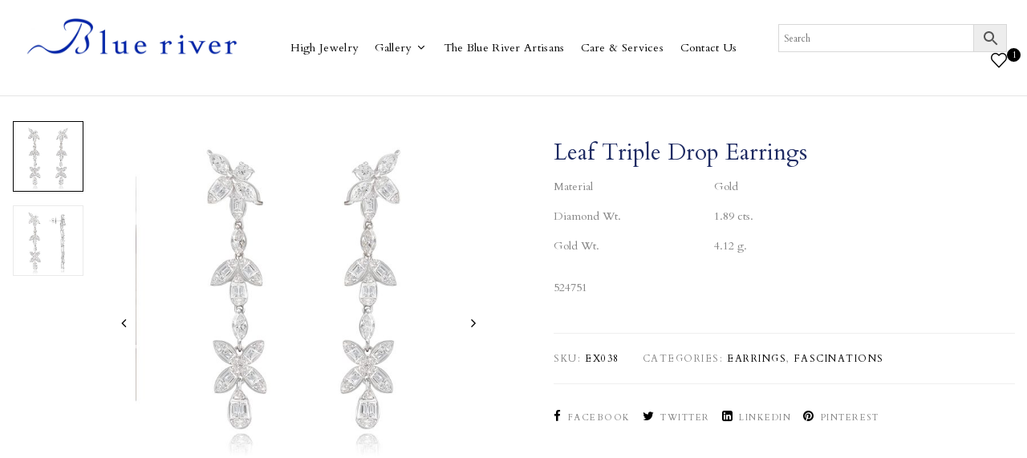

--- FILE ---
content_type: text/html; charset=UTF-8
request_url: https://www.blueriver-jewelry.com/product/leaf-triple-drop-earrings/
body_size: 30357
content:
<!DOCTYPE html>
<html lang="en-US">
<!--<![endif]-->
<head>
	<meta charset="UTF-8">
	<meta name="viewport" content="width=device-width">
	<link rel="profile" href="//gmpg.org/xfn/11">
	<meta name='robots' content='index, follow, max-image-preview:large, max-snippet:-1, max-video-preview:-1' />
<script>window._wca = window._wca || [];</script>

	<!-- This site is optimized with the Yoast SEO plugin v19.12 - https://yoast.com/wordpress/plugins/seo/ -->
	<title>Leaf Triple Drop Earrings - Blueriver Official Website</title>
	<link rel="canonical" href="https://www.blueriver-jewelry.com/product/leaf-triple-drop-earrings/" />
	<meta property="og:locale" content="en_US" />
	<meta property="og:type" content="article" />
	<meta property="og:title" content="Leaf Triple Drop Earrings - Blueriver Official Website" />
	<meta property="og:description" content="524751" />
	<meta property="og:url" content="https://www.blueriver-jewelry.com/product/leaf-triple-drop-earrings/" />
	<meta property="og:site_name" content="Blueriver Official Website" />
	<meta property="article:publisher" content="https://www.facebook.com/Blueriver.jewelry" />
	<meta property="article:modified_time" content="2022-11-21T13:21:38+00:00" />
	<meta property="og:image" content="https://www.blueriver-jewelry.com/wp-content/uploads/2022/10/EX038.jpg" />
	<meta property="og:image:width" content="1000" />
	<meta property="og:image:height" content="1000" />
	<meta property="og:image:type" content="image/jpeg" />
	<meta name="twitter:card" content="summary_large_image" />
	<script type="application/ld+json" class="yoast-schema-graph">{"@context":"https://schema.org","@graph":[{"@type":"WebPage","@id":"https://www.blueriver-jewelry.com/product/leaf-triple-drop-earrings/","url":"https://www.blueriver-jewelry.com/product/leaf-triple-drop-earrings/","name":"Leaf Triple Drop Earrings - Blueriver Official Website","isPartOf":{"@id":"https://www.blueriver-jewelry.com/#website"},"primaryImageOfPage":{"@id":"https://www.blueriver-jewelry.com/product/leaf-triple-drop-earrings/#primaryimage"},"image":{"@id":"https://www.blueriver-jewelry.com/product/leaf-triple-drop-earrings/#primaryimage"},"thumbnailUrl":"https://www.blueriver-jewelry.com/wp-content/uploads/2022/10/EX038.jpg","datePublished":"1969-12-31T17:00:00+00:00","dateModified":"2022-11-21T13:21:38+00:00","breadcrumb":{"@id":"https://www.blueriver-jewelry.com/product/leaf-triple-drop-earrings/#breadcrumb"},"inLanguage":"en-US","potentialAction":[{"@type":"ReadAction","target":["https://www.blueriver-jewelry.com/product/leaf-triple-drop-earrings/"]}]},{"@type":"ImageObject","inLanguage":"en-US","@id":"https://www.blueriver-jewelry.com/product/leaf-triple-drop-earrings/#primaryimage","url":"https://www.blueriver-jewelry.com/wp-content/uploads/2022/10/EX038.jpg","contentUrl":"https://www.blueriver-jewelry.com/wp-content/uploads/2022/10/EX038.jpg","width":1000,"height":1000},{"@type":"BreadcrumbList","@id":"https://www.blueriver-jewelry.com/product/leaf-triple-drop-earrings/#breadcrumb","itemListElement":[{"@type":"ListItem","position":1,"name":"Home","item":"https://www.blueriver-jewelry.com/"},{"@type":"ListItem","position":2,"name":"Shop","item":"https://www.blueriver-jewelry.com/?page_id=11"},{"@type":"ListItem","position":3,"name":"Leaf Triple Drop Earrings"}]},{"@type":"WebSite","@id":"https://www.blueriver-jewelry.com/#website","url":"https://www.blueriver-jewelry.com/","name":"Blueriver Official Website","description":"Jewelry and High Jewelry","publisher":{"@id":"https://www.blueriver-jewelry.com/#organization"},"potentialAction":[{"@type":"SearchAction","target":{"@type":"EntryPoint","urlTemplate":"https://www.blueriver-jewelry.com/?s={search_term_string}"},"query-input":"required name=search_term_string"}],"inLanguage":"en-US"},{"@type":"Organization","@id":"https://www.blueriver-jewelry.com/#organization","name":"Blueriver Jewelry / บลู ริเวอร์","url":"https://www.blueriver-jewelry.com/","logo":{"@type":"ImageObject","inLanguage":"en-US","@id":"https://www.blueriver-jewelry.com/#/schema/logo/image/","url":"https://www.blueriver-jewelry.com/wp-content/uploads/2022/12/LOGO-BLUE-RIVER-.jpg","contentUrl":"https://www.blueriver-jewelry.com/wp-content/uploads/2022/12/LOGO-BLUE-RIVER-.jpg","width":1183,"height":259,"caption":"Blueriver Jewelry / บลู ริเวอร์"},"image":{"@id":"https://www.blueriver-jewelry.com/#/schema/logo/image/"},"sameAs":["https://www.instagram.com/blueriverjewelry/","https://www.facebook.com/Blueriver.jewelry"]}]}</script>
	<!-- / Yoast SEO plugin. -->


<link rel='dns-prefetch' href='//www.blueriver-jewelry.com' />
<link rel='dns-prefetch' href='//stats.wp.com' />
<link rel='dns-prefetch' href='//fonts.googleapis.com' />
<link rel='dns-prefetch' href='//s.w.org' />
<link rel='dns-prefetch' href='//c0.wp.com' />
<link rel="alternate" type="application/rss+xml" title="Blueriver Official Website &raquo; Feed" href="https://www.blueriver-jewelry.com/feed/" />
<link rel="alternate" type="application/rss+xml" title="Blueriver Official Website &raquo; Comments Feed" href="https://www.blueriver-jewelry.com/comments/feed/" />
<script type="text/javascript">
window._wpemojiSettings = {"baseUrl":"https:\/\/s.w.org\/images\/core\/emoji\/13.1.0\/72x72\/","ext":".png","svgUrl":"https:\/\/s.w.org\/images\/core\/emoji\/13.1.0\/svg\/","svgExt":".svg","source":{"concatemoji":"https:\/\/www.blueriver-jewelry.com\/wp-includes\/js\/wp-emoji-release.min.js?ver=5.9.12"}};
/*! This file is auto-generated */
!function(e,a,t){var n,r,o,i=a.createElement("canvas"),p=i.getContext&&i.getContext("2d");function s(e,t){var a=String.fromCharCode;p.clearRect(0,0,i.width,i.height),p.fillText(a.apply(this,e),0,0);e=i.toDataURL();return p.clearRect(0,0,i.width,i.height),p.fillText(a.apply(this,t),0,0),e===i.toDataURL()}function c(e){var t=a.createElement("script");t.src=e,t.defer=t.type="text/javascript",a.getElementsByTagName("head")[0].appendChild(t)}for(o=Array("flag","emoji"),t.supports={everything:!0,everythingExceptFlag:!0},r=0;r<o.length;r++)t.supports[o[r]]=function(e){if(!p||!p.fillText)return!1;switch(p.textBaseline="top",p.font="600 32px Arial",e){case"flag":return s([127987,65039,8205,9895,65039],[127987,65039,8203,9895,65039])?!1:!s([55356,56826,55356,56819],[55356,56826,8203,55356,56819])&&!s([55356,57332,56128,56423,56128,56418,56128,56421,56128,56430,56128,56423,56128,56447],[55356,57332,8203,56128,56423,8203,56128,56418,8203,56128,56421,8203,56128,56430,8203,56128,56423,8203,56128,56447]);case"emoji":return!s([10084,65039,8205,55357,56613],[10084,65039,8203,55357,56613])}return!1}(o[r]),t.supports.everything=t.supports.everything&&t.supports[o[r]],"flag"!==o[r]&&(t.supports.everythingExceptFlag=t.supports.everythingExceptFlag&&t.supports[o[r]]);t.supports.everythingExceptFlag=t.supports.everythingExceptFlag&&!t.supports.flag,t.DOMReady=!1,t.readyCallback=function(){t.DOMReady=!0},t.supports.everything||(n=function(){t.readyCallback()},a.addEventListener?(a.addEventListener("DOMContentLoaded",n,!1),e.addEventListener("load",n,!1)):(e.attachEvent("onload",n),a.attachEvent("onreadystatechange",function(){"complete"===a.readyState&&t.readyCallback()})),(n=t.source||{}).concatemoji?c(n.concatemoji):n.wpemoji&&n.twemoji&&(c(n.twemoji),c(n.wpemoji)))}(window,document,window._wpemojiSettings);
</script>
<style type="text/css">
img.wp-smiley,
img.emoji {
	display: inline !important;
	border: none !important;
	box-shadow: none !important;
	height: 1em !important;
	width: 1em !important;
	margin: 0 0.07em !important;
	vertical-align: -0.1em !important;
	background: none !important;
	padding: 0 !important;
}
</style>
	<link rel='stylesheet' id='wp-block-library-css'  href='https://c0.wp.com/c/5.9.12/wp-includes/css/dist/block-library/style.min.css' type='text/css' media='all' />
<style id='wp-block-library-inline-css' type='text/css'>
.has-text-align-justify{text-align:justify;}
</style>
<link rel='stylesheet' id='mediaelement-css'  href='https://c0.wp.com/c/5.9.12/wp-includes/js/mediaelement/mediaelementplayer-legacy.min.css' type='text/css' media='all' />
<link rel='stylesheet' id='wp-mediaelement-css'  href='https://c0.wp.com/c/5.9.12/wp-includes/js/mediaelement/wp-mediaelement.min.css' type='text/css' media='all' />
<link rel='stylesheet' id='wc-blocks-vendors-style-css'  href='https://c0.wp.com/p/woocommerce/6.6.0/packages/woocommerce-blocks/build/wc-blocks-vendors-style.css' type='text/css' media='all' />
<link rel='stylesheet' id='wc-blocks-style-css'  href='https://c0.wp.com/p/woocommerce/6.6.0/packages/woocommerce-blocks/build/wc-blocks-style.css' type='text/css' media='all' />
<style id='global-styles-inline-css' type='text/css'>
body{--wp--preset--color--black: #000000;--wp--preset--color--cyan-bluish-gray: #abb8c3;--wp--preset--color--white: #ffffff;--wp--preset--color--pale-pink: #f78da7;--wp--preset--color--vivid-red: #cf2e2e;--wp--preset--color--luminous-vivid-orange: #ff6900;--wp--preset--color--luminous-vivid-amber: #fcb900;--wp--preset--color--light-green-cyan: #7bdcb5;--wp--preset--color--vivid-green-cyan: #00d084;--wp--preset--color--pale-cyan-blue: #8ed1fc;--wp--preset--color--vivid-cyan-blue: #0693e3;--wp--preset--color--vivid-purple: #9b51e0;--wp--preset--gradient--vivid-cyan-blue-to-vivid-purple: linear-gradient(135deg,rgba(6,147,227,1) 0%,rgb(155,81,224) 100%);--wp--preset--gradient--light-green-cyan-to-vivid-green-cyan: linear-gradient(135deg,rgb(122,220,180) 0%,rgb(0,208,130) 100%);--wp--preset--gradient--luminous-vivid-amber-to-luminous-vivid-orange: linear-gradient(135deg,rgba(252,185,0,1) 0%,rgba(255,105,0,1) 100%);--wp--preset--gradient--luminous-vivid-orange-to-vivid-red: linear-gradient(135deg,rgba(255,105,0,1) 0%,rgb(207,46,46) 100%);--wp--preset--gradient--very-light-gray-to-cyan-bluish-gray: linear-gradient(135deg,rgb(238,238,238) 0%,rgb(169,184,195) 100%);--wp--preset--gradient--cool-to-warm-spectrum: linear-gradient(135deg,rgb(74,234,220) 0%,rgb(151,120,209) 20%,rgb(207,42,186) 40%,rgb(238,44,130) 60%,rgb(251,105,98) 80%,rgb(254,248,76) 100%);--wp--preset--gradient--blush-light-purple: linear-gradient(135deg,rgb(255,206,236) 0%,rgb(152,150,240) 100%);--wp--preset--gradient--blush-bordeaux: linear-gradient(135deg,rgb(254,205,165) 0%,rgb(254,45,45) 50%,rgb(107,0,62) 100%);--wp--preset--gradient--luminous-dusk: linear-gradient(135deg,rgb(255,203,112) 0%,rgb(199,81,192) 50%,rgb(65,88,208) 100%);--wp--preset--gradient--pale-ocean: linear-gradient(135deg,rgb(255,245,203) 0%,rgb(182,227,212) 50%,rgb(51,167,181) 100%);--wp--preset--gradient--electric-grass: linear-gradient(135deg,rgb(202,248,128) 0%,rgb(113,206,126) 100%);--wp--preset--gradient--midnight: linear-gradient(135deg,rgb(2,3,129) 0%,rgb(40,116,252) 100%);--wp--preset--duotone--dark-grayscale: url('#wp-duotone-dark-grayscale');--wp--preset--duotone--grayscale: url('#wp-duotone-grayscale');--wp--preset--duotone--purple-yellow: url('#wp-duotone-purple-yellow');--wp--preset--duotone--blue-red: url('#wp-duotone-blue-red');--wp--preset--duotone--midnight: url('#wp-duotone-midnight');--wp--preset--duotone--magenta-yellow: url('#wp-duotone-magenta-yellow');--wp--preset--duotone--purple-green: url('#wp-duotone-purple-green');--wp--preset--duotone--blue-orange: url('#wp-duotone-blue-orange');--wp--preset--font-size--small: 13px;--wp--preset--font-size--medium: 20px;--wp--preset--font-size--large: 36px;--wp--preset--font-size--x-large: 42px;}.has-black-color{color: var(--wp--preset--color--black) !important;}.has-cyan-bluish-gray-color{color: var(--wp--preset--color--cyan-bluish-gray) !important;}.has-white-color{color: var(--wp--preset--color--white) !important;}.has-pale-pink-color{color: var(--wp--preset--color--pale-pink) !important;}.has-vivid-red-color{color: var(--wp--preset--color--vivid-red) !important;}.has-luminous-vivid-orange-color{color: var(--wp--preset--color--luminous-vivid-orange) !important;}.has-luminous-vivid-amber-color{color: var(--wp--preset--color--luminous-vivid-amber) !important;}.has-light-green-cyan-color{color: var(--wp--preset--color--light-green-cyan) !important;}.has-vivid-green-cyan-color{color: var(--wp--preset--color--vivid-green-cyan) !important;}.has-pale-cyan-blue-color{color: var(--wp--preset--color--pale-cyan-blue) !important;}.has-vivid-cyan-blue-color{color: var(--wp--preset--color--vivid-cyan-blue) !important;}.has-vivid-purple-color{color: var(--wp--preset--color--vivid-purple) !important;}.has-black-background-color{background-color: var(--wp--preset--color--black) !important;}.has-cyan-bluish-gray-background-color{background-color: var(--wp--preset--color--cyan-bluish-gray) !important;}.has-white-background-color{background-color: var(--wp--preset--color--white) !important;}.has-pale-pink-background-color{background-color: var(--wp--preset--color--pale-pink) !important;}.has-vivid-red-background-color{background-color: var(--wp--preset--color--vivid-red) !important;}.has-luminous-vivid-orange-background-color{background-color: var(--wp--preset--color--luminous-vivid-orange) !important;}.has-luminous-vivid-amber-background-color{background-color: var(--wp--preset--color--luminous-vivid-amber) !important;}.has-light-green-cyan-background-color{background-color: var(--wp--preset--color--light-green-cyan) !important;}.has-vivid-green-cyan-background-color{background-color: var(--wp--preset--color--vivid-green-cyan) !important;}.has-pale-cyan-blue-background-color{background-color: var(--wp--preset--color--pale-cyan-blue) !important;}.has-vivid-cyan-blue-background-color{background-color: var(--wp--preset--color--vivid-cyan-blue) !important;}.has-vivid-purple-background-color{background-color: var(--wp--preset--color--vivid-purple) !important;}.has-black-border-color{border-color: var(--wp--preset--color--black) !important;}.has-cyan-bluish-gray-border-color{border-color: var(--wp--preset--color--cyan-bluish-gray) !important;}.has-white-border-color{border-color: var(--wp--preset--color--white) !important;}.has-pale-pink-border-color{border-color: var(--wp--preset--color--pale-pink) !important;}.has-vivid-red-border-color{border-color: var(--wp--preset--color--vivid-red) !important;}.has-luminous-vivid-orange-border-color{border-color: var(--wp--preset--color--luminous-vivid-orange) !important;}.has-luminous-vivid-amber-border-color{border-color: var(--wp--preset--color--luminous-vivid-amber) !important;}.has-light-green-cyan-border-color{border-color: var(--wp--preset--color--light-green-cyan) !important;}.has-vivid-green-cyan-border-color{border-color: var(--wp--preset--color--vivid-green-cyan) !important;}.has-pale-cyan-blue-border-color{border-color: var(--wp--preset--color--pale-cyan-blue) !important;}.has-vivid-cyan-blue-border-color{border-color: var(--wp--preset--color--vivid-cyan-blue) !important;}.has-vivid-purple-border-color{border-color: var(--wp--preset--color--vivid-purple) !important;}.has-vivid-cyan-blue-to-vivid-purple-gradient-background{background: var(--wp--preset--gradient--vivid-cyan-blue-to-vivid-purple) !important;}.has-light-green-cyan-to-vivid-green-cyan-gradient-background{background: var(--wp--preset--gradient--light-green-cyan-to-vivid-green-cyan) !important;}.has-luminous-vivid-amber-to-luminous-vivid-orange-gradient-background{background: var(--wp--preset--gradient--luminous-vivid-amber-to-luminous-vivid-orange) !important;}.has-luminous-vivid-orange-to-vivid-red-gradient-background{background: var(--wp--preset--gradient--luminous-vivid-orange-to-vivid-red) !important;}.has-very-light-gray-to-cyan-bluish-gray-gradient-background{background: var(--wp--preset--gradient--very-light-gray-to-cyan-bluish-gray) !important;}.has-cool-to-warm-spectrum-gradient-background{background: var(--wp--preset--gradient--cool-to-warm-spectrum) !important;}.has-blush-light-purple-gradient-background{background: var(--wp--preset--gradient--blush-light-purple) !important;}.has-blush-bordeaux-gradient-background{background: var(--wp--preset--gradient--blush-bordeaux) !important;}.has-luminous-dusk-gradient-background{background: var(--wp--preset--gradient--luminous-dusk) !important;}.has-pale-ocean-gradient-background{background: var(--wp--preset--gradient--pale-ocean) !important;}.has-electric-grass-gradient-background{background: var(--wp--preset--gradient--electric-grass) !important;}.has-midnight-gradient-background{background: var(--wp--preset--gradient--midnight) !important;}.has-small-font-size{font-size: var(--wp--preset--font-size--small) !important;}.has-medium-font-size{font-size: var(--wp--preset--font-size--medium) !important;}.has-large-font-size{font-size: var(--wp--preset--font-size--large) !important;}.has-x-large-font-size{font-size: var(--wp--preset--font-size--x-large) !important;}
</style>
<style id='extendify-gutenberg-patterns-and-templates-utilities-inline-css' type='text/css'>
.ext-absolute{position:absolute!important}.ext-relative{position:relative!important}.ext-top-base{top:var(--wp--style--block-gap,1.75rem)!important}.ext-top-lg{top:var(--extendify--spacing--large,3rem)!important}.ext--top-base{top:calc(var(--wp--style--block-gap, 1.75rem)*-1)!important}.ext--top-lg{top:calc(var(--extendify--spacing--large, 3rem)*-1)!important}.ext-right-base{right:var(--wp--style--block-gap,1.75rem)!important}.ext-right-lg{right:var(--extendify--spacing--large,3rem)!important}.ext--right-base{right:calc(var(--wp--style--block-gap, 1.75rem)*-1)!important}.ext--right-lg{right:calc(var(--extendify--spacing--large, 3rem)*-1)!important}.ext-bottom-base{bottom:var(--wp--style--block-gap,1.75rem)!important}.ext-bottom-lg{bottom:var(--extendify--spacing--large,3rem)!important}.ext--bottom-base{bottom:calc(var(--wp--style--block-gap, 1.75rem)*-1)!important}.ext--bottom-lg{bottom:calc(var(--extendify--spacing--large, 3rem)*-1)!important}.ext-left-base{left:var(--wp--style--block-gap,1.75rem)!important}.ext-left-lg{left:var(--extendify--spacing--large,3rem)!important}.ext--left-base{left:calc(var(--wp--style--block-gap, 1.75rem)*-1)!important}.ext--left-lg{left:calc(var(--extendify--spacing--large, 3rem)*-1)!important}.ext-order-1{order:1!important}.ext-order-2{order:2!important}.ext-col-auto{grid-column:auto!important}.ext-col-span-1{grid-column:span 1/span 1!important}.ext-col-span-2{grid-column:span 2/span 2!important}.ext-col-span-3{grid-column:span 3/span 3!important}.ext-col-span-4{grid-column:span 4/span 4!important}.ext-col-span-5{grid-column:span 5/span 5!important}.ext-col-span-6{grid-column:span 6/span 6!important}.ext-col-span-7{grid-column:span 7/span 7!important}.ext-col-span-8{grid-column:span 8/span 8!important}.ext-col-span-9{grid-column:span 9/span 9!important}.ext-col-span-10{grid-column:span 10/span 10!important}.ext-col-span-11{grid-column:span 11/span 11!important}.ext-col-span-12{grid-column:span 12/span 12!important}.ext-col-span-full{grid-column:1/-1!important}.ext-col-start-1{grid-column-start:1!important}.ext-col-start-2{grid-column-start:2!important}.ext-col-start-3{grid-column-start:3!important}.ext-col-start-4{grid-column-start:4!important}.ext-col-start-5{grid-column-start:5!important}.ext-col-start-6{grid-column-start:6!important}.ext-col-start-7{grid-column-start:7!important}.ext-col-start-8{grid-column-start:8!important}.ext-col-start-9{grid-column-start:9!important}.ext-col-start-10{grid-column-start:10!important}.ext-col-start-11{grid-column-start:11!important}.ext-col-start-12{grid-column-start:12!important}.ext-col-start-13{grid-column-start:13!important}.ext-col-start-auto{grid-column-start:auto!important}.ext-col-end-1{grid-column-end:1!important}.ext-col-end-2{grid-column-end:2!important}.ext-col-end-3{grid-column-end:3!important}.ext-col-end-4{grid-column-end:4!important}.ext-col-end-5{grid-column-end:5!important}.ext-col-end-6{grid-column-end:6!important}.ext-col-end-7{grid-column-end:7!important}.ext-col-end-8{grid-column-end:8!important}.ext-col-end-9{grid-column-end:9!important}.ext-col-end-10{grid-column-end:10!important}.ext-col-end-11{grid-column-end:11!important}.ext-col-end-12{grid-column-end:12!important}.ext-col-end-13{grid-column-end:13!important}.ext-col-end-auto{grid-column-end:auto!important}.ext-row-auto{grid-row:auto!important}.ext-row-span-1{grid-row:span 1/span 1!important}.ext-row-span-2{grid-row:span 2/span 2!important}.ext-row-span-3{grid-row:span 3/span 3!important}.ext-row-span-4{grid-row:span 4/span 4!important}.ext-row-span-5{grid-row:span 5/span 5!important}.ext-row-span-6{grid-row:span 6/span 6!important}.ext-row-span-full{grid-row:1/-1!important}.ext-row-start-1{grid-row-start:1!important}.ext-row-start-2{grid-row-start:2!important}.ext-row-start-3{grid-row-start:3!important}.ext-row-start-4{grid-row-start:4!important}.ext-row-start-5{grid-row-start:5!important}.ext-row-start-6{grid-row-start:6!important}.ext-row-start-7{grid-row-start:7!important}.ext-row-start-auto{grid-row-start:auto!important}.ext-row-end-1{grid-row-end:1!important}.ext-row-end-2{grid-row-end:2!important}.ext-row-end-3{grid-row-end:3!important}.ext-row-end-4{grid-row-end:4!important}.ext-row-end-5{grid-row-end:5!important}.ext-row-end-6{grid-row-end:6!important}.ext-row-end-7{grid-row-end:7!important}.ext-row-end-auto{grid-row-end:auto!important}.ext-m-0:not([style*=margin]){margin:0!important}.ext-m-auto:not([style*=margin]){margin:auto!important}.ext-m-base:not([style*=margin]){margin:var(--wp--style--block-gap,1.75rem)!important}.ext-m-lg:not([style*=margin]){margin:var(--extendify--spacing--large,3rem)!important}.ext--m-base:not([style*=margin]){margin:calc(var(--wp--style--block-gap, 1.75rem)*-1)!important}.ext--m-lg:not([style*=margin]){margin:calc(var(--extendify--spacing--large, 3rem)*-1)!important}.ext-mx-0:not([style*=margin]){margin-left:0!important;margin-right:0!important}.ext-mx-auto:not([style*=margin]){margin-left:auto!important;margin-right:auto!important}.ext-mx-base:not([style*=margin]){margin-left:var(--wp--style--block-gap,1.75rem)!important;margin-right:var(--wp--style--block-gap,1.75rem)!important}.ext-mx-lg:not([style*=margin]){margin-left:var(--extendify--spacing--large,3rem)!important;margin-right:var(--extendify--spacing--large,3rem)!important}.ext--mx-base:not([style*=margin]){margin-left:calc(var(--wp--style--block-gap, 1.75rem)*-1)!important;margin-right:calc(var(--wp--style--block-gap, 1.75rem)*-1)!important}.ext--mx-lg:not([style*=margin]){margin-left:calc(var(--extendify--spacing--large, 3rem)*-1)!important;margin-right:calc(var(--extendify--spacing--large, 3rem)*-1)!important}.ext-my-0:not([style*=margin]){margin-bottom:0!important;margin-top:0!important}.ext-my-auto:not([style*=margin]){margin-bottom:auto!important;margin-top:auto!important}.ext-my-base:not([style*=margin]){margin-bottom:var(--wp--style--block-gap,1.75rem)!important;margin-top:var(--wp--style--block-gap,1.75rem)!important}.ext-my-lg:not([style*=margin]){margin-bottom:var(--extendify--spacing--large,3rem)!important;margin-top:var(--extendify--spacing--large,3rem)!important}.ext--my-base:not([style*=margin]){margin-bottom:calc(var(--wp--style--block-gap, 1.75rem)*-1)!important;margin-top:calc(var(--wp--style--block-gap, 1.75rem)*-1)!important}.ext--my-lg:not([style*=margin]){margin-bottom:calc(var(--extendify--spacing--large, 3rem)*-1)!important;margin-top:calc(var(--extendify--spacing--large, 3rem)*-1)!important}.ext-mt-0:not([style*=margin]){margin-top:0!important}.ext-mt-auto:not([style*=margin]){margin-top:auto!important}.ext-mt-base:not([style*=margin]){margin-top:var(--wp--style--block-gap,1.75rem)!important}.ext-mt-lg:not([style*=margin]){margin-top:var(--extendify--spacing--large,3rem)!important}.ext--mt-base:not([style*=margin]){margin-top:calc(var(--wp--style--block-gap, 1.75rem)*-1)!important}.ext--mt-lg:not([style*=margin]){margin-top:calc(var(--extendify--spacing--large, 3rem)*-1)!important}.ext-mr-0:not([style*=margin]){margin-right:0!important}.ext-mr-auto:not([style*=margin]){margin-right:auto!important}.ext-mr-base:not([style*=margin]){margin-right:var(--wp--style--block-gap,1.75rem)!important}.ext-mr-lg:not([style*=margin]){margin-right:var(--extendify--spacing--large,3rem)!important}.ext--mr-base:not([style*=margin]){margin-right:calc(var(--wp--style--block-gap, 1.75rem)*-1)!important}.ext--mr-lg:not([style*=margin]){margin-right:calc(var(--extendify--spacing--large, 3rem)*-1)!important}.ext-mb-0:not([style*=margin]){margin-bottom:0!important}.ext-mb-auto:not([style*=margin]){margin-bottom:auto!important}.ext-mb-base:not([style*=margin]){margin-bottom:var(--wp--style--block-gap,1.75rem)!important}.ext-mb-lg:not([style*=margin]){margin-bottom:var(--extendify--spacing--large,3rem)!important}.ext--mb-base:not([style*=margin]){margin-bottom:calc(var(--wp--style--block-gap, 1.75rem)*-1)!important}.ext--mb-lg:not([style*=margin]){margin-bottom:calc(var(--extendify--spacing--large, 3rem)*-1)!important}.ext-ml-0:not([style*=margin]){margin-left:0!important}.ext-ml-auto:not([style*=margin]){margin-left:auto!important}.ext-ml-base:not([style*=margin]){margin-left:var(--wp--style--block-gap,1.75rem)!important}.ext-ml-lg:not([style*=margin]){margin-left:var(--extendify--spacing--large,3rem)!important}.ext--ml-base:not([style*=margin]){margin-left:calc(var(--wp--style--block-gap, 1.75rem)*-1)!important}.ext--ml-lg:not([style*=margin]){margin-left:calc(var(--extendify--spacing--large, 3rem)*-1)!important}.ext-block{display:block!important}.ext-inline-block{display:inline-block!important}.ext-inline{display:inline!important}.ext-flex{display:flex!important}.ext-inline-flex{display:inline-flex!important}.ext-grid{display:grid!important}.ext-inline-grid{display:inline-grid!important}.ext-hidden{display:none!important}.ext-w-auto{width:auto!important}.ext-w-full{width:100%!important}.ext-max-w-full{max-width:100%!important}.ext-flex-1{flex:1 1 0%!important}.ext-flex-auto{flex:1 1 auto!important}.ext-flex-initial{flex:0 1 auto!important}.ext-flex-none{flex:none!important}.ext-flex-shrink-0{flex-shrink:0!important}.ext-flex-shrink{flex-shrink:1!important}.ext-flex-grow-0{flex-grow:0!important}.ext-flex-grow{flex-grow:1!important}.ext-list-none{list-style-type:none!important}.ext-grid-cols-1{grid-template-columns:repeat(1,minmax(0,1fr))!important}.ext-grid-cols-2{grid-template-columns:repeat(2,minmax(0,1fr))!important}.ext-grid-cols-3{grid-template-columns:repeat(3,minmax(0,1fr))!important}.ext-grid-cols-4{grid-template-columns:repeat(4,minmax(0,1fr))!important}.ext-grid-cols-5{grid-template-columns:repeat(5,minmax(0,1fr))!important}.ext-grid-cols-6{grid-template-columns:repeat(6,minmax(0,1fr))!important}.ext-grid-cols-7{grid-template-columns:repeat(7,minmax(0,1fr))!important}.ext-grid-cols-8{grid-template-columns:repeat(8,minmax(0,1fr))!important}.ext-grid-cols-9{grid-template-columns:repeat(9,minmax(0,1fr))!important}.ext-grid-cols-10{grid-template-columns:repeat(10,minmax(0,1fr))!important}.ext-grid-cols-11{grid-template-columns:repeat(11,minmax(0,1fr))!important}.ext-grid-cols-12{grid-template-columns:repeat(12,minmax(0,1fr))!important}.ext-grid-cols-none{grid-template-columns:none!important}.ext-grid-rows-1{grid-template-rows:repeat(1,minmax(0,1fr))!important}.ext-grid-rows-2{grid-template-rows:repeat(2,minmax(0,1fr))!important}.ext-grid-rows-3{grid-template-rows:repeat(3,minmax(0,1fr))!important}.ext-grid-rows-4{grid-template-rows:repeat(4,minmax(0,1fr))!important}.ext-grid-rows-5{grid-template-rows:repeat(5,minmax(0,1fr))!important}.ext-grid-rows-6{grid-template-rows:repeat(6,minmax(0,1fr))!important}.ext-grid-rows-none{grid-template-rows:none!important}.ext-flex-row{flex-direction:row!important}.ext-flex-row-reverse{flex-direction:row-reverse!important}.ext-flex-col{flex-direction:column!important}.ext-flex-col-reverse{flex-direction:column-reverse!important}.ext-flex-wrap{flex-wrap:wrap!important}.ext-flex-wrap-reverse{flex-wrap:wrap-reverse!important}.ext-flex-nowrap{flex-wrap:nowrap!important}.ext-items-start{align-items:flex-start!important}.ext-items-end{align-items:flex-end!important}.ext-items-center{align-items:center!important}.ext-items-baseline{align-items:baseline!important}.ext-items-stretch{align-items:stretch!important}.ext-justify-start{justify-content:flex-start!important}.ext-justify-end{justify-content:flex-end!important}.ext-justify-center{justify-content:center!important}.ext-justify-between{justify-content:space-between!important}.ext-justify-around{justify-content:space-around!important}.ext-justify-evenly{justify-content:space-evenly!important}.ext-justify-items-start{justify-items:start!important}.ext-justify-items-end{justify-items:end!important}.ext-justify-items-center{justify-items:center!important}.ext-justify-items-stretch{justify-items:stretch!important}.ext-gap-0{gap:0!important}.ext-gap-base{gap:var(--wp--style--block-gap,1.75rem)!important}.ext-gap-lg{gap:var(--extendify--spacing--large,3rem)!important}.ext-gap-x-0{-moz-column-gap:0!important;column-gap:0!important}.ext-gap-x-base{-moz-column-gap:var(--wp--style--block-gap,1.75rem)!important;column-gap:var(--wp--style--block-gap,1.75rem)!important}.ext-gap-x-lg{-moz-column-gap:var(--extendify--spacing--large,3rem)!important;column-gap:var(--extendify--spacing--large,3rem)!important}.ext-gap-y-0{row-gap:0!important}.ext-gap-y-base{row-gap:var(--wp--style--block-gap,1.75rem)!important}.ext-gap-y-lg{row-gap:var(--extendify--spacing--large,3rem)!important}.ext-justify-self-auto{justify-self:auto!important}.ext-justify-self-start{justify-self:start!important}.ext-justify-self-end{justify-self:end!important}.ext-justify-self-center{justify-self:center!important}.ext-justify-self-stretch{justify-self:stretch!important}.ext-rounded-none{border-radius:0!important}.ext-rounded-full{border-radius:9999px!important}.ext-rounded-t-none{border-top-left-radius:0!important;border-top-right-radius:0!important}.ext-rounded-t-full{border-top-left-radius:9999px!important;border-top-right-radius:9999px!important}.ext-rounded-r-none{border-bottom-right-radius:0!important;border-top-right-radius:0!important}.ext-rounded-r-full{border-bottom-right-radius:9999px!important;border-top-right-radius:9999px!important}.ext-rounded-b-none{border-bottom-left-radius:0!important;border-bottom-right-radius:0!important}.ext-rounded-b-full{border-bottom-left-radius:9999px!important;border-bottom-right-radius:9999px!important}.ext-rounded-l-none{border-bottom-left-radius:0!important;border-top-left-radius:0!important}.ext-rounded-l-full{border-bottom-left-radius:9999px!important;border-top-left-radius:9999px!important}.ext-rounded-tl-none{border-top-left-radius:0!important}.ext-rounded-tl-full{border-top-left-radius:9999px!important}.ext-rounded-tr-none{border-top-right-radius:0!important}.ext-rounded-tr-full{border-top-right-radius:9999px!important}.ext-rounded-br-none{border-bottom-right-radius:0!important}.ext-rounded-br-full{border-bottom-right-radius:9999px!important}.ext-rounded-bl-none{border-bottom-left-radius:0!important}.ext-rounded-bl-full{border-bottom-left-radius:9999px!important}.ext-border-0{border-width:0!important}.ext-border-t-0{border-top-width:0!important}.ext-border-r-0{border-right-width:0!important}.ext-border-b-0{border-bottom-width:0!important}.ext-border-l-0{border-left-width:0!important}.ext-p-0:not([style*=padding]){padding:0!important}.ext-p-base:not([style*=padding]){padding:var(--wp--style--block-gap,1.75rem)!important}.ext-p-lg:not([style*=padding]){padding:var(--extendify--spacing--large,3rem)!important}.ext-px-0:not([style*=padding]){padding-left:0!important;padding-right:0!important}.ext-px-base:not([style*=padding]){padding-left:var(--wp--style--block-gap,1.75rem)!important;padding-right:var(--wp--style--block-gap,1.75rem)!important}.ext-px-lg:not([style*=padding]){padding-left:var(--extendify--spacing--large,3rem)!important;padding-right:var(--extendify--spacing--large,3rem)!important}.ext-py-0:not([style*=padding]){padding-bottom:0!important;padding-top:0!important}.ext-py-base:not([style*=padding]){padding-bottom:var(--wp--style--block-gap,1.75rem)!important;padding-top:var(--wp--style--block-gap,1.75rem)!important}.ext-py-lg:not([style*=padding]){padding-bottom:var(--extendify--spacing--large,3rem)!important;padding-top:var(--extendify--spacing--large,3rem)!important}.ext-pt-0:not([style*=padding]){padding-top:0!important}.ext-pt-base:not([style*=padding]){padding-top:var(--wp--style--block-gap,1.75rem)!important}.ext-pt-lg:not([style*=padding]){padding-top:var(--extendify--spacing--large,3rem)!important}.ext-pr-0:not([style*=padding]){padding-right:0!important}.ext-pr-base:not([style*=padding]){padding-right:var(--wp--style--block-gap,1.75rem)!important}.ext-pr-lg:not([style*=padding]){padding-right:var(--extendify--spacing--large,3rem)!important}.ext-pb-0:not([style*=padding]){padding-bottom:0!important}.ext-pb-base:not([style*=padding]){padding-bottom:var(--wp--style--block-gap,1.75rem)!important}.ext-pb-lg:not([style*=padding]){padding-bottom:var(--extendify--spacing--large,3rem)!important}.ext-pl-0:not([style*=padding]){padding-left:0!important}.ext-pl-base:not([style*=padding]){padding-left:var(--wp--style--block-gap,1.75rem)!important}.ext-pl-lg:not([style*=padding]){padding-left:var(--extendify--spacing--large,3rem)!important}.ext-text-left{text-align:left!important}.ext-text-center{text-align:center!important}.ext-text-right{text-align:right!important}.ext-leading-none{line-height:1!important}.ext-leading-tight{line-height:1.25!important}.ext-leading-snug{line-height:1.375!important}.ext-leading-normal{line-height:1.5!important}.ext-leading-relaxed{line-height:1.625!important}.ext-leading-loose{line-height:2!important}.clip-path--rhombus img{-webkit-clip-path:polygon(15% 6%,80% 29%,84% 93%,23% 69%);clip-path:polygon(15% 6%,80% 29%,84% 93%,23% 69%)}.clip-path--diamond img{-webkit-clip-path:polygon(5% 29%,60% 2%,91% 64%,36% 89%);clip-path:polygon(5% 29%,60% 2%,91% 64%,36% 89%)}.clip-path--rhombus-alt img{-webkit-clip-path:polygon(14% 9%,85% 24%,91% 89%,19% 76%);clip-path:polygon(14% 9%,85% 24%,91% 89%,19% 76%)}.wp-block-columns[class*=fullwidth-cols]{margin-bottom:unset}.wp-block-column.editor\:pointer-events-none{margin-bottom:0!important;margin-top:0!important}.is-root-container.block-editor-block-list__layout>[data-align=full]:not(:first-of-type)>.wp-block-column.editor\:pointer-events-none,.is-root-container.block-editor-block-list__layout>[data-align=wide]>.wp-block-column.editor\:pointer-events-none{margin-top:calc(var(--wp--style--block-gap, 28px)*-1)!important}.ext .wp-block-columns .wp-block-column[style*=padding]{padding-left:0!important;padding-right:0!important}.ext .wp-block-columns+.wp-block-columns:not([class*=mt-]):not([class*=my-]):not([style*=margin]){margin-top:0!important}[class*=fullwidth-cols] .wp-block-column:first-child,[class*=fullwidth-cols] .wp-block-group:first-child{margin-top:0}[class*=fullwidth-cols] .wp-block-column:last-child,[class*=fullwidth-cols] .wp-block-group:last-child{margin-bottom:0}[class*=fullwidth-cols] .wp-block-column:first-child>*,[class*=fullwidth-cols] .wp-block-column>:first-child{margin-top:0}.ext .is-not-stacked-on-mobile .wp-block-column,[class*=fullwidth-cols] .wp-block-column>:last-child{margin-bottom:0}.wp-block-columns[class*=fullwidth-cols]:not(.is-not-stacked-on-mobile)>.wp-block-column:not(:last-child){margin-bottom:var(--wp--style--block-gap,1.75rem)}@media (min-width:782px){.wp-block-columns[class*=fullwidth-cols]:not(.is-not-stacked-on-mobile)>.wp-block-column:not(:last-child){margin-bottom:0}}.wp-block-columns[class*=fullwidth-cols].is-not-stacked-on-mobile>.wp-block-column{margin-bottom:0!important}@media (min-width:600px) and (max-width:781px){.wp-block-columns[class*=fullwidth-cols]:not(.is-not-stacked-on-mobile)>.wp-block-column:nth-child(2n){margin-left:var(--wp--style--block-gap,2em)}}@media (max-width:781px){.tablet\:fullwidth-cols.wp-block-columns:not(.is-not-stacked-on-mobile){flex-wrap:wrap}.tablet\:fullwidth-cols.wp-block-columns:not(.is-not-stacked-on-mobile)>.wp-block-column,.tablet\:fullwidth-cols.wp-block-columns:not(.is-not-stacked-on-mobile)>.wp-block-column:not([style*=margin]){margin-left:0!important}.tablet\:fullwidth-cols.wp-block-columns:not(.is-not-stacked-on-mobile)>.wp-block-column{flex-basis:100%!important}}@media (max-width:1079px){.desktop\:fullwidth-cols.wp-block-columns:not(.is-not-stacked-on-mobile){flex-wrap:wrap}.desktop\:fullwidth-cols.wp-block-columns:not(.is-not-stacked-on-mobile)>.wp-block-column,.desktop\:fullwidth-cols.wp-block-columns:not(.is-not-stacked-on-mobile)>.wp-block-column:not([style*=margin]){margin-left:0!important}.desktop\:fullwidth-cols.wp-block-columns:not(.is-not-stacked-on-mobile)>.wp-block-column{flex-basis:100%!important}.desktop\:fullwidth-cols.wp-block-columns:not(.is-not-stacked-on-mobile)>.wp-block-column:not(:last-child){margin-bottom:var(--wp--style--block-gap,1.75rem)!important}}.direction-rtl{direction:rtl}.direction-ltr{direction:ltr}.is-style-inline-list{padding-left:0!important}.is-style-inline-list li{list-style-type:none!important}@media (min-width:782px){.is-style-inline-list li{display:inline!important;margin-right:var(--wp--style--block-gap,1.75rem)!important}}@media (min-width:782px){.is-style-inline-list li:first-child{margin-left:0!important}}@media (min-width:782px){.is-style-inline-list li:last-child{margin-right:0!important}}.bring-to-front{position:relative;z-index:10}.text-stroke{-webkit-text-stroke-color:var(--wp--preset--color--background)}.text-stroke,.text-stroke--primary{-webkit-text-stroke-width:var(
        --wp--custom--typography--text-stroke-width,2px
    )}.text-stroke--primary{-webkit-text-stroke-color:var(--wp--preset--color--primary)}.text-stroke--secondary{-webkit-text-stroke-width:var(
        --wp--custom--typography--text-stroke-width,2px
    );-webkit-text-stroke-color:var(--wp--preset--color--secondary)}.editor\:no-caption .block-editor-rich-text__editable{display:none!important}.editor\:no-inserter .wp-block-column:not(.is-selected)>.block-list-appender,.editor\:no-inserter .wp-block-cover__inner-container>.block-list-appender,.editor\:no-inserter .wp-block-group__inner-container>.block-list-appender,.editor\:no-inserter>.block-list-appender{display:none}.editor\:no-resize .components-resizable-box__handle,.editor\:no-resize .components-resizable-box__handle:after,.editor\:no-resize .components-resizable-box__side-handle:before{display:none;pointer-events:none}.editor\:no-resize .components-resizable-box__container{display:block}.editor\:pointer-events-none{pointer-events:none}.is-style-angled{justify-content:flex-end}.ext .is-style-angled>[class*=_inner-container],.is-style-angled{align-items:center}.is-style-angled .wp-block-cover__image-background,.is-style-angled .wp-block-cover__video-background{-webkit-clip-path:polygon(0 0,30% 0,50% 100%,0 100%);clip-path:polygon(0 0,30% 0,50% 100%,0 100%);z-index:1}@media (min-width:782px){.is-style-angled .wp-block-cover__image-background,.is-style-angled .wp-block-cover__video-background{-webkit-clip-path:polygon(0 0,55% 0,65% 100%,0 100%);clip-path:polygon(0 0,55% 0,65% 100%,0 100%)}}.has-foreground-color{color:var(--wp--preset--color--foreground,#000)!important}.has-foreground-background-color{background-color:var(--wp--preset--color--foreground,#000)!important}.has-background-color{color:var(--wp--preset--color--background,#fff)!important}.has-background-background-color{background-color:var(--wp--preset--color--background,#fff)!important}.has-primary-color{color:var(--wp--preset--color--primary,#4b5563)!important}.has-primary-background-color{background-color:var(--wp--preset--color--primary,#4b5563)!important}.has-secondary-color{color:var(--wp--preset--color--secondary,#9ca3af)!important}.has-secondary-background-color{background-color:var(--wp--preset--color--secondary,#9ca3af)!important}.ext.has-text-color h1,.ext.has-text-color h2,.ext.has-text-color h3,.ext.has-text-color h4,.ext.has-text-color h5,.ext.has-text-color h6,.ext.has-text-color p{color:currentColor}.has-white-color{color:var(--wp--preset--color--white,#fff)!important}.has-black-color{color:var(--wp--preset--color--black,#000)!important}.has-ext-foreground-background-color{background-color:var(
        --wp--preset--color--foreground,var(--wp--preset--color--black,#000)
    )!important}.has-ext-primary-background-color{background-color:var(
        --wp--preset--color--primary,var(--wp--preset--color--cyan-bluish-gray,#000)
    )!important}.wp-block-button__link.has-black-background-color{border-color:var(--wp--preset--color--black,#000)}.wp-block-button__link.has-white-background-color{border-color:var(--wp--preset--color--white,#fff)}.has-ext-small-font-size{font-size:var(--wp--preset--font-size--ext-small)!important}.has-ext-medium-font-size{font-size:var(--wp--preset--font-size--ext-medium)!important}.has-ext-large-font-size{font-size:var(--wp--preset--font-size--ext-large)!important;line-height:1.2}.has-ext-x-large-font-size{font-size:var(--wp--preset--font-size--ext-x-large)!important;line-height:1}.has-ext-xx-large-font-size{font-size:var(--wp--preset--font-size--ext-xx-large)!important;line-height:1}.has-ext-x-large-font-size:not([style*=line-height]),.has-ext-xx-large-font-size:not([style*=line-height]){line-height:1.1}.ext .wp-block-group>*{margin-bottom:0;margin-top:0}.ext .wp-block-group>*+*{margin-bottom:0}.ext .wp-block-group>*+*,.ext h2{margin-top:var(--wp--style--block-gap,1.75rem)}.ext h2{margin-bottom:var(--wp--style--block-gap,1.75rem)}.has-ext-x-large-font-size+h3,.has-ext-x-large-font-size+p{margin-top:.5rem}.ext .wp-block-buttons>.wp-block-button.wp-block-button__width-25{min-width:12rem;width:calc(25% - var(--wp--style--block-gap, .5em)*.75)}.ext .ext-grid>[class*=_inner-container]{display:grid}.ext>[class*=_inner-container]>.ext-grid:not([class*=columns]),.ext>[class*=_inner-container]>.wp-block>.ext-grid:not([class*=columns]){display:initial!important}.ext .ext-grid-cols-1>[class*=_inner-container]{grid-template-columns:repeat(1,minmax(0,1fr))!important}.ext .ext-grid-cols-2>[class*=_inner-container]{grid-template-columns:repeat(2,minmax(0,1fr))!important}.ext .ext-grid-cols-3>[class*=_inner-container]{grid-template-columns:repeat(3,minmax(0,1fr))!important}.ext .ext-grid-cols-4>[class*=_inner-container]{grid-template-columns:repeat(4,minmax(0,1fr))!important}.ext .ext-grid-cols-5>[class*=_inner-container]{grid-template-columns:repeat(5,minmax(0,1fr))!important}.ext .ext-grid-cols-6>[class*=_inner-container]{grid-template-columns:repeat(6,minmax(0,1fr))!important}.ext .ext-grid-cols-7>[class*=_inner-container]{grid-template-columns:repeat(7,minmax(0,1fr))!important}.ext .ext-grid-cols-8>[class*=_inner-container]{grid-template-columns:repeat(8,minmax(0,1fr))!important}.ext .ext-grid-cols-9>[class*=_inner-container]{grid-template-columns:repeat(9,minmax(0,1fr))!important}.ext .ext-grid-cols-10>[class*=_inner-container]{grid-template-columns:repeat(10,minmax(0,1fr))!important}.ext .ext-grid-cols-11>[class*=_inner-container]{grid-template-columns:repeat(11,minmax(0,1fr))!important}.ext .ext-grid-cols-12>[class*=_inner-container]{grid-template-columns:repeat(12,minmax(0,1fr))!important}.ext .ext-grid-cols-13>[class*=_inner-container]{grid-template-columns:repeat(13,minmax(0,1fr))!important}.ext .ext-grid-cols-none>[class*=_inner-container]{grid-template-columns:none!important}.ext .ext-grid-rows-1>[class*=_inner-container]{grid-template-rows:repeat(1,minmax(0,1fr))!important}.ext .ext-grid-rows-2>[class*=_inner-container]{grid-template-rows:repeat(2,minmax(0,1fr))!important}.ext .ext-grid-rows-3>[class*=_inner-container]{grid-template-rows:repeat(3,minmax(0,1fr))!important}.ext .ext-grid-rows-4>[class*=_inner-container]{grid-template-rows:repeat(4,minmax(0,1fr))!important}.ext .ext-grid-rows-5>[class*=_inner-container]{grid-template-rows:repeat(5,minmax(0,1fr))!important}.ext .ext-grid-rows-6>[class*=_inner-container]{grid-template-rows:repeat(6,minmax(0,1fr))!important}.ext .ext-grid-rows-none>[class*=_inner-container]{grid-template-rows:none!important}.ext .ext-items-start>[class*=_inner-container]{align-items:flex-start!important}.ext .ext-items-end>[class*=_inner-container]{align-items:flex-end!important}.ext .ext-items-center>[class*=_inner-container]{align-items:center!important}.ext .ext-items-baseline>[class*=_inner-container]{align-items:baseline!important}.ext .ext-items-stretch>[class*=_inner-container]{align-items:stretch!important}.ext.wp-block-group>:last-child{margin-bottom:0}.ext .wp-block-group__inner-container{padding:0!important}.ext.has-background{padding-left:var(--wp--style--block-gap,1.75rem);padding-right:var(--wp--style--block-gap,1.75rem)}.ext [class*=inner-container]>.alignwide [class*=inner-container],.ext [class*=inner-container]>[data-align=wide] [class*=inner-container]{max-width:var(--responsive--alignwide-width,120rem)}.ext [class*=inner-container]>.alignwide [class*=inner-container]>*,.ext [class*=inner-container]>[data-align=wide] [class*=inner-container]>*{max-width:100%!important}.ext .wp-block-image{position:relative;text-align:center}.ext .wp-block-image img{display:inline-block;vertical-align:middle}body{--extendify--spacing--large:var(
        --wp--custom--spacing--large,clamp(2em,8vw,8em)
    );--wp--preset--font-size--ext-small:1rem;--wp--preset--font-size--ext-medium:1.125rem;--wp--preset--font-size--ext-large:clamp(1.65rem,3.5vw,2.15rem);--wp--preset--font-size--ext-x-large:clamp(3rem,6vw,4.75rem);--wp--preset--font-size--ext-xx-large:clamp(3.25rem,7.5vw,5.75rem);--wp--preset--color--black:#000;--wp--preset--color--white:#fff}.ext *{box-sizing:border-box}.block-editor-block-preview__content-iframe .ext [data-type="core/spacer"] .components-resizable-box__container{background:transparent!important}.block-editor-block-preview__content-iframe .ext [data-type="core/spacer"] .block-library-spacer__resize-container:before{display:none!important}.ext .wp-block-group__inner-container figure.wp-block-gallery.alignfull{margin-bottom:unset;margin-top:unset}.ext .alignwide{margin-left:auto!important;margin-right:auto!important}.is-root-container.block-editor-block-list__layout>[data-align=full]:not(:first-of-type)>.ext-my-0,.is-root-container.block-editor-block-list__layout>[data-align=wide]>.ext-my-0:not([style*=margin]){margin-top:calc(var(--wp--style--block-gap, 28px)*-1)!important}.block-editor-block-preview__content-iframe .preview\:min-h-50{min-height:50vw!important}.block-editor-block-preview__content-iframe .preview\:min-h-60{min-height:60vw!important}.block-editor-block-preview__content-iframe .preview\:min-h-70{min-height:70vw!important}.block-editor-block-preview__content-iframe .preview\:min-h-80{min-height:80vw!important}.block-editor-block-preview__content-iframe .preview\:min-h-100{min-height:100vw!important}.ext-mr-0.alignfull:not([style*=margin]):not([style*=margin]){margin-right:0!important}.ext-ml-0:not([style*=margin]):not([style*=margin]){margin-left:0!important}.is-root-container .wp-block[data-align=full]>.ext-mx-0:not([style*=margin]):not([style*=margin]){margin-left:calc(var(--wp--custom--spacing--outer, 0)*1)!important;margin-right:calc(var(--wp--custom--spacing--outer, 0)*1)!important;overflow:hidden;width:unset}@media (min-width:782px){.tablet\:ext-absolute{position:absolute!important}.tablet\:ext-relative{position:relative!important}.tablet\:ext-top-base{top:var(--wp--style--block-gap,1.75rem)!important}.tablet\:ext-top-lg{top:var(--extendify--spacing--large,3rem)!important}.tablet\:ext--top-base{top:calc(var(--wp--style--block-gap, 1.75rem)*-1)!important}.tablet\:ext--top-lg{top:calc(var(--extendify--spacing--large, 3rem)*-1)!important}.tablet\:ext-right-base{right:var(--wp--style--block-gap,1.75rem)!important}.tablet\:ext-right-lg{right:var(--extendify--spacing--large,3rem)!important}.tablet\:ext--right-base{right:calc(var(--wp--style--block-gap, 1.75rem)*-1)!important}.tablet\:ext--right-lg{right:calc(var(--extendify--spacing--large, 3rem)*-1)!important}.tablet\:ext-bottom-base{bottom:var(--wp--style--block-gap,1.75rem)!important}.tablet\:ext-bottom-lg{bottom:var(--extendify--spacing--large,3rem)!important}.tablet\:ext--bottom-base{bottom:calc(var(--wp--style--block-gap, 1.75rem)*-1)!important}.tablet\:ext--bottom-lg{bottom:calc(var(--extendify--spacing--large, 3rem)*-1)!important}.tablet\:ext-left-base{left:var(--wp--style--block-gap,1.75rem)!important}.tablet\:ext-left-lg{left:var(--extendify--spacing--large,3rem)!important}.tablet\:ext--left-base{left:calc(var(--wp--style--block-gap, 1.75rem)*-1)!important}.tablet\:ext--left-lg{left:calc(var(--extendify--spacing--large, 3rem)*-1)!important}.tablet\:ext-order-1{order:1!important}.tablet\:ext-order-2{order:2!important}.tablet\:ext-m-0:not([style*=margin]){margin:0!important}.tablet\:ext-m-auto:not([style*=margin]){margin:auto!important}.tablet\:ext-m-base:not([style*=margin]){margin:var(--wp--style--block-gap,1.75rem)!important}.tablet\:ext-m-lg:not([style*=margin]){margin:var(--extendify--spacing--large,3rem)!important}.tablet\:ext--m-base:not([style*=margin]){margin:calc(var(--wp--style--block-gap, 1.75rem)*-1)!important}.tablet\:ext--m-lg:not([style*=margin]){margin:calc(var(--extendify--spacing--large, 3rem)*-1)!important}.tablet\:ext-mx-0:not([style*=margin]){margin-left:0!important;margin-right:0!important}.tablet\:ext-mx-auto:not([style*=margin]){margin-left:auto!important;margin-right:auto!important}.tablet\:ext-mx-base:not([style*=margin]){margin-left:var(--wp--style--block-gap,1.75rem)!important;margin-right:var(--wp--style--block-gap,1.75rem)!important}.tablet\:ext-mx-lg:not([style*=margin]){margin-left:var(--extendify--spacing--large,3rem)!important;margin-right:var(--extendify--spacing--large,3rem)!important}.tablet\:ext--mx-base:not([style*=margin]){margin-left:calc(var(--wp--style--block-gap, 1.75rem)*-1)!important;margin-right:calc(var(--wp--style--block-gap, 1.75rem)*-1)!important}.tablet\:ext--mx-lg:not([style*=margin]){margin-left:calc(var(--extendify--spacing--large, 3rem)*-1)!important;margin-right:calc(var(--extendify--spacing--large, 3rem)*-1)!important}.tablet\:ext-my-0:not([style*=margin]){margin-bottom:0!important;margin-top:0!important}.tablet\:ext-my-auto:not([style*=margin]){margin-bottom:auto!important;margin-top:auto!important}.tablet\:ext-my-base:not([style*=margin]){margin-bottom:var(--wp--style--block-gap,1.75rem)!important;margin-top:var(--wp--style--block-gap,1.75rem)!important}.tablet\:ext-my-lg:not([style*=margin]){margin-bottom:var(--extendify--spacing--large,3rem)!important;margin-top:var(--extendify--spacing--large,3rem)!important}.tablet\:ext--my-base:not([style*=margin]){margin-bottom:calc(var(--wp--style--block-gap, 1.75rem)*-1)!important;margin-top:calc(var(--wp--style--block-gap, 1.75rem)*-1)!important}.tablet\:ext--my-lg:not([style*=margin]){margin-bottom:calc(var(--extendify--spacing--large, 3rem)*-1)!important;margin-top:calc(var(--extendify--spacing--large, 3rem)*-1)!important}.tablet\:ext-mt-0:not([style*=margin]){margin-top:0!important}.tablet\:ext-mt-auto:not([style*=margin]){margin-top:auto!important}.tablet\:ext-mt-base:not([style*=margin]){margin-top:var(--wp--style--block-gap,1.75rem)!important}.tablet\:ext-mt-lg:not([style*=margin]){margin-top:var(--extendify--spacing--large,3rem)!important}.tablet\:ext--mt-base:not([style*=margin]){margin-top:calc(var(--wp--style--block-gap, 1.75rem)*-1)!important}.tablet\:ext--mt-lg:not([style*=margin]){margin-top:calc(var(--extendify--spacing--large, 3rem)*-1)!important}.tablet\:ext-mr-0:not([style*=margin]){margin-right:0!important}.tablet\:ext-mr-auto:not([style*=margin]){margin-right:auto!important}.tablet\:ext-mr-base:not([style*=margin]){margin-right:var(--wp--style--block-gap,1.75rem)!important}.tablet\:ext-mr-lg:not([style*=margin]){margin-right:var(--extendify--spacing--large,3rem)!important}.tablet\:ext--mr-base:not([style*=margin]){margin-right:calc(var(--wp--style--block-gap, 1.75rem)*-1)!important}.tablet\:ext--mr-lg:not([style*=margin]){margin-right:calc(var(--extendify--spacing--large, 3rem)*-1)!important}.tablet\:ext-mb-0:not([style*=margin]){margin-bottom:0!important}.tablet\:ext-mb-auto:not([style*=margin]){margin-bottom:auto!important}.tablet\:ext-mb-base:not([style*=margin]){margin-bottom:var(--wp--style--block-gap,1.75rem)!important}.tablet\:ext-mb-lg:not([style*=margin]){margin-bottom:var(--extendify--spacing--large,3rem)!important}.tablet\:ext--mb-base:not([style*=margin]){margin-bottom:calc(var(--wp--style--block-gap, 1.75rem)*-1)!important}.tablet\:ext--mb-lg:not([style*=margin]){margin-bottom:calc(var(--extendify--spacing--large, 3rem)*-1)!important}.tablet\:ext-ml-0:not([style*=margin]){margin-left:0!important}.tablet\:ext-ml-auto:not([style*=margin]){margin-left:auto!important}.tablet\:ext-ml-base:not([style*=margin]){margin-left:var(--wp--style--block-gap,1.75rem)!important}.tablet\:ext-ml-lg:not([style*=margin]){margin-left:var(--extendify--spacing--large,3rem)!important}.tablet\:ext--ml-base:not([style*=margin]){margin-left:calc(var(--wp--style--block-gap, 1.75rem)*-1)!important}.tablet\:ext--ml-lg:not([style*=margin]){margin-left:calc(var(--extendify--spacing--large, 3rem)*-1)!important}.tablet\:ext-block{display:block!important}.tablet\:ext-inline-block{display:inline-block!important}.tablet\:ext-inline{display:inline!important}.tablet\:ext-flex{display:flex!important}.tablet\:ext-inline-flex{display:inline-flex!important}.tablet\:ext-grid{display:grid!important}.tablet\:ext-inline-grid{display:inline-grid!important}.tablet\:ext-hidden{display:none!important}.tablet\:ext-w-auto{width:auto!important}.tablet\:ext-w-full{width:100%!important}.tablet\:ext-max-w-full{max-width:100%!important}.tablet\:ext-flex-1{flex:1 1 0%!important}.tablet\:ext-flex-auto{flex:1 1 auto!important}.tablet\:ext-flex-initial{flex:0 1 auto!important}.tablet\:ext-flex-none{flex:none!important}.tablet\:ext-flex-shrink-0{flex-shrink:0!important}.tablet\:ext-flex-shrink{flex-shrink:1!important}.tablet\:ext-flex-grow-0{flex-grow:0!important}.tablet\:ext-flex-grow{flex-grow:1!important}.tablet\:ext-list-none{list-style-type:none!important}.tablet\:ext-grid-cols-1{grid-template-columns:repeat(1,minmax(0,1fr))!important}.tablet\:ext-grid-cols-2{grid-template-columns:repeat(2,minmax(0,1fr))!important}.tablet\:ext-grid-cols-3{grid-template-columns:repeat(3,minmax(0,1fr))!important}.tablet\:ext-grid-cols-4{grid-template-columns:repeat(4,minmax(0,1fr))!important}.tablet\:ext-grid-cols-5{grid-template-columns:repeat(5,minmax(0,1fr))!important}.tablet\:ext-grid-cols-6{grid-template-columns:repeat(6,minmax(0,1fr))!important}.tablet\:ext-grid-cols-7{grid-template-columns:repeat(7,minmax(0,1fr))!important}.tablet\:ext-grid-cols-8{grid-template-columns:repeat(8,minmax(0,1fr))!important}.tablet\:ext-grid-cols-9{grid-template-columns:repeat(9,minmax(0,1fr))!important}.tablet\:ext-grid-cols-10{grid-template-columns:repeat(10,minmax(0,1fr))!important}.tablet\:ext-grid-cols-11{grid-template-columns:repeat(11,minmax(0,1fr))!important}.tablet\:ext-grid-cols-12{grid-template-columns:repeat(12,minmax(0,1fr))!important}.tablet\:ext-grid-cols-none{grid-template-columns:none!important}.tablet\:ext-flex-row{flex-direction:row!important}.tablet\:ext-flex-row-reverse{flex-direction:row-reverse!important}.tablet\:ext-flex-col{flex-direction:column!important}.tablet\:ext-flex-col-reverse{flex-direction:column-reverse!important}.tablet\:ext-flex-wrap{flex-wrap:wrap!important}.tablet\:ext-flex-wrap-reverse{flex-wrap:wrap-reverse!important}.tablet\:ext-flex-nowrap{flex-wrap:nowrap!important}.tablet\:ext-items-start{align-items:flex-start!important}.tablet\:ext-items-end{align-items:flex-end!important}.tablet\:ext-items-center{align-items:center!important}.tablet\:ext-items-baseline{align-items:baseline!important}.tablet\:ext-items-stretch{align-items:stretch!important}.tablet\:ext-justify-start{justify-content:flex-start!important}.tablet\:ext-justify-end{justify-content:flex-end!important}.tablet\:ext-justify-center{justify-content:center!important}.tablet\:ext-justify-between{justify-content:space-between!important}.tablet\:ext-justify-around{justify-content:space-around!important}.tablet\:ext-justify-evenly{justify-content:space-evenly!important}.tablet\:ext-justify-items-start{justify-items:start!important}.tablet\:ext-justify-items-end{justify-items:end!important}.tablet\:ext-justify-items-center{justify-items:center!important}.tablet\:ext-justify-items-stretch{justify-items:stretch!important}.tablet\:ext-justify-self-auto{justify-self:auto!important}.tablet\:ext-justify-self-start{justify-self:start!important}.tablet\:ext-justify-self-end{justify-self:end!important}.tablet\:ext-justify-self-center{justify-self:center!important}.tablet\:ext-justify-self-stretch{justify-self:stretch!important}.tablet\:ext-p-0:not([style*=padding]){padding:0!important}.tablet\:ext-p-base:not([style*=padding]){padding:var(--wp--style--block-gap,1.75rem)!important}.tablet\:ext-p-lg:not([style*=padding]){padding:var(--extendify--spacing--large,3rem)!important}.tablet\:ext-px-0:not([style*=padding]){padding-left:0!important;padding-right:0!important}.tablet\:ext-px-base:not([style*=padding]){padding-left:var(--wp--style--block-gap,1.75rem)!important;padding-right:var(--wp--style--block-gap,1.75rem)!important}.tablet\:ext-px-lg:not([style*=padding]){padding-left:var(--extendify--spacing--large,3rem)!important;padding-right:var(--extendify--spacing--large,3rem)!important}.tablet\:ext-py-0:not([style*=padding]){padding-bottom:0!important;padding-top:0!important}.tablet\:ext-py-base:not([style*=padding]){padding-bottom:var(--wp--style--block-gap,1.75rem)!important;padding-top:var(--wp--style--block-gap,1.75rem)!important}.tablet\:ext-py-lg:not([style*=padding]){padding-bottom:var(--extendify--spacing--large,3rem)!important;padding-top:var(--extendify--spacing--large,3rem)!important}.tablet\:ext-pt-0:not([style*=padding]){padding-top:0!important}.tablet\:ext-pt-base:not([style*=padding]){padding-top:var(--wp--style--block-gap,1.75rem)!important}.tablet\:ext-pt-lg:not([style*=padding]){padding-top:var(--extendify--spacing--large,3rem)!important}.tablet\:ext-pr-0:not([style*=padding]){padding-right:0!important}.tablet\:ext-pr-base:not([style*=padding]){padding-right:var(--wp--style--block-gap,1.75rem)!important}.tablet\:ext-pr-lg:not([style*=padding]){padding-right:var(--extendify--spacing--large,3rem)!important}.tablet\:ext-pb-0:not([style*=padding]){padding-bottom:0!important}.tablet\:ext-pb-base:not([style*=padding]){padding-bottom:var(--wp--style--block-gap,1.75rem)!important}.tablet\:ext-pb-lg:not([style*=padding]){padding-bottom:var(--extendify--spacing--large,3rem)!important}.tablet\:ext-pl-0:not([style*=padding]){padding-left:0!important}.tablet\:ext-pl-base:not([style*=padding]){padding-left:var(--wp--style--block-gap,1.75rem)!important}.tablet\:ext-pl-lg:not([style*=padding]){padding-left:var(--extendify--spacing--large,3rem)!important}.tablet\:ext-text-left{text-align:left!important}.tablet\:ext-text-center{text-align:center!important}.tablet\:ext-text-right{text-align:right!important}}@media (min-width:1080px){.desktop\:ext-absolute{position:absolute!important}.desktop\:ext-relative{position:relative!important}.desktop\:ext-top-base{top:var(--wp--style--block-gap,1.75rem)!important}.desktop\:ext-top-lg{top:var(--extendify--spacing--large,3rem)!important}.desktop\:ext--top-base{top:calc(var(--wp--style--block-gap, 1.75rem)*-1)!important}.desktop\:ext--top-lg{top:calc(var(--extendify--spacing--large, 3rem)*-1)!important}.desktop\:ext-right-base{right:var(--wp--style--block-gap,1.75rem)!important}.desktop\:ext-right-lg{right:var(--extendify--spacing--large,3rem)!important}.desktop\:ext--right-base{right:calc(var(--wp--style--block-gap, 1.75rem)*-1)!important}.desktop\:ext--right-lg{right:calc(var(--extendify--spacing--large, 3rem)*-1)!important}.desktop\:ext-bottom-base{bottom:var(--wp--style--block-gap,1.75rem)!important}.desktop\:ext-bottom-lg{bottom:var(--extendify--spacing--large,3rem)!important}.desktop\:ext--bottom-base{bottom:calc(var(--wp--style--block-gap, 1.75rem)*-1)!important}.desktop\:ext--bottom-lg{bottom:calc(var(--extendify--spacing--large, 3rem)*-1)!important}.desktop\:ext-left-base{left:var(--wp--style--block-gap,1.75rem)!important}.desktop\:ext-left-lg{left:var(--extendify--spacing--large,3rem)!important}.desktop\:ext--left-base{left:calc(var(--wp--style--block-gap, 1.75rem)*-1)!important}.desktop\:ext--left-lg{left:calc(var(--extendify--spacing--large, 3rem)*-1)!important}.desktop\:ext-order-1{order:1!important}.desktop\:ext-order-2{order:2!important}.desktop\:ext-m-0:not([style*=margin]){margin:0!important}.desktop\:ext-m-auto:not([style*=margin]){margin:auto!important}.desktop\:ext-m-base:not([style*=margin]){margin:var(--wp--style--block-gap,1.75rem)!important}.desktop\:ext-m-lg:not([style*=margin]){margin:var(--extendify--spacing--large,3rem)!important}.desktop\:ext--m-base:not([style*=margin]){margin:calc(var(--wp--style--block-gap, 1.75rem)*-1)!important}.desktop\:ext--m-lg:not([style*=margin]){margin:calc(var(--extendify--spacing--large, 3rem)*-1)!important}.desktop\:ext-mx-0:not([style*=margin]){margin-left:0!important;margin-right:0!important}.desktop\:ext-mx-auto:not([style*=margin]){margin-left:auto!important;margin-right:auto!important}.desktop\:ext-mx-base:not([style*=margin]){margin-left:var(--wp--style--block-gap,1.75rem)!important;margin-right:var(--wp--style--block-gap,1.75rem)!important}.desktop\:ext-mx-lg:not([style*=margin]){margin-left:var(--extendify--spacing--large,3rem)!important;margin-right:var(--extendify--spacing--large,3rem)!important}.desktop\:ext--mx-base:not([style*=margin]){margin-left:calc(var(--wp--style--block-gap, 1.75rem)*-1)!important;margin-right:calc(var(--wp--style--block-gap, 1.75rem)*-1)!important}.desktop\:ext--mx-lg:not([style*=margin]){margin-left:calc(var(--extendify--spacing--large, 3rem)*-1)!important;margin-right:calc(var(--extendify--spacing--large, 3rem)*-1)!important}.desktop\:ext-my-0:not([style*=margin]){margin-bottom:0!important;margin-top:0!important}.desktop\:ext-my-auto:not([style*=margin]){margin-bottom:auto!important;margin-top:auto!important}.desktop\:ext-my-base:not([style*=margin]){margin-bottom:var(--wp--style--block-gap,1.75rem)!important;margin-top:var(--wp--style--block-gap,1.75rem)!important}.desktop\:ext-my-lg:not([style*=margin]){margin-bottom:var(--extendify--spacing--large,3rem)!important;margin-top:var(--extendify--spacing--large,3rem)!important}.desktop\:ext--my-base:not([style*=margin]){margin-bottom:calc(var(--wp--style--block-gap, 1.75rem)*-1)!important;margin-top:calc(var(--wp--style--block-gap, 1.75rem)*-1)!important}.desktop\:ext--my-lg:not([style*=margin]){margin-bottom:calc(var(--extendify--spacing--large, 3rem)*-1)!important;margin-top:calc(var(--extendify--spacing--large, 3rem)*-1)!important}.desktop\:ext-mt-0:not([style*=margin]){margin-top:0!important}.desktop\:ext-mt-auto:not([style*=margin]){margin-top:auto!important}.desktop\:ext-mt-base:not([style*=margin]){margin-top:var(--wp--style--block-gap,1.75rem)!important}.desktop\:ext-mt-lg:not([style*=margin]){margin-top:var(--extendify--spacing--large,3rem)!important}.desktop\:ext--mt-base:not([style*=margin]){margin-top:calc(var(--wp--style--block-gap, 1.75rem)*-1)!important}.desktop\:ext--mt-lg:not([style*=margin]){margin-top:calc(var(--extendify--spacing--large, 3rem)*-1)!important}.desktop\:ext-mr-0:not([style*=margin]){margin-right:0!important}.desktop\:ext-mr-auto:not([style*=margin]){margin-right:auto!important}.desktop\:ext-mr-base:not([style*=margin]){margin-right:var(--wp--style--block-gap,1.75rem)!important}.desktop\:ext-mr-lg:not([style*=margin]){margin-right:var(--extendify--spacing--large,3rem)!important}.desktop\:ext--mr-base:not([style*=margin]){margin-right:calc(var(--wp--style--block-gap, 1.75rem)*-1)!important}.desktop\:ext--mr-lg:not([style*=margin]){margin-right:calc(var(--extendify--spacing--large, 3rem)*-1)!important}.desktop\:ext-mb-0:not([style*=margin]){margin-bottom:0!important}.desktop\:ext-mb-auto:not([style*=margin]){margin-bottom:auto!important}.desktop\:ext-mb-base:not([style*=margin]){margin-bottom:var(--wp--style--block-gap,1.75rem)!important}.desktop\:ext-mb-lg:not([style*=margin]){margin-bottom:var(--extendify--spacing--large,3rem)!important}.desktop\:ext--mb-base:not([style*=margin]){margin-bottom:calc(var(--wp--style--block-gap, 1.75rem)*-1)!important}.desktop\:ext--mb-lg:not([style*=margin]){margin-bottom:calc(var(--extendify--spacing--large, 3rem)*-1)!important}.desktop\:ext-ml-0:not([style*=margin]){margin-left:0!important}.desktop\:ext-ml-auto:not([style*=margin]){margin-left:auto!important}.desktop\:ext-ml-base:not([style*=margin]){margin-left:var(--wp--style--block-gap,1.75rem)!important}.desktop\:ext-ml-lg:not([style*=margin]){margin-left:var(--extendify--spacing--large,3rem)!important}.desktop\:ext--ml-base:not([style*=margin]){margin-left:calc(var(--wp--style--block-gap, 1.75rem)*-1)!important}.desktop\:ext--ml-lg:not([style*=margin]){margin-left:calc(var(--extendify--spacing--large, 3rem)*-1)!important}.desktop\:ext-block{display:block!important}.desktop\:ext-inline-block{display:inline-block!important}.desktop\:ext-inline{display:inline!important}.desktop\:ext-flex{display:flex!important}.desktop\:ext-inline-flex{display:inline-flex!important}.desktop\:ext-grid{display:grid!important}.desktop\:ext-inline-grid{display:inline-grid!important}.desktop\:ext-hidden{display:none!important}.desktop\:ext-w-auto{width:auto!important}.desktop\:ext-w-full{width:100%!important}.desktop\:ext-max-w-full{max-width:100%!important}.desktop\:ext-flex-1{flex:1 1 0%!important}.desktop\:ext-flex-auto{flex:1 1 auto!important}.desktop\:ext-flex-initial{flex:0 1 auto!important}.desktop\:ext-flex-none{flex:none!important}.desktop\:ext-flex-shrink-0{flex-shrink:0!important}.desktop\:ext-flex-shrink{flex-shrink:1!important}.desktop\:ext-flex-grow-0{flex-grow:0!important}.desktop\:ext-flex-grow{flex-grow:1!important}.desktop\:ext-list-none{list-style-type:none!important}.desktop\:ext-grid-cols-1{grid-template-columns:repeat(1,minmax(0,1fr))!important}.desktop\:ext-grid-cols-2{grid-template-columns:repeat(2,minmax(0,1fr))!important}.desktop\:ext-grid-cols-3{grid-template-columns:repeat(3,minmax(0,1fr))!important}.desktop\:ext-grid-cols-4{grid-template-columns:repeat(4,minmax(0,1fr))!important}.desktop\:ext-grid-cols-5{grid-template-columns:repeat(5,minmax(0,1fr))!important}.desktop\:ext-grid-cols-6{grid-template-columns:repeat(6,minmax(0,1fr))!important}.desktop\:ext-grid-cols-7{grid-template-columns:repeat(7,minmax(0,1fr))!important}.desktop\:ext-grid-cols-8{grid-template-columns:repeat(8,minmax(0,1fr))!important}.desktop\:ext-grid-cols-9{grid-template-columns:repeat(9,minmax(0,1fr))!important}.desktop\:ext-grid-cols-10{grid-template-columns:repeat(10,minmax(0,1fr))!important}.desktop\:ext-grid-cols-11{grid-template-columns:repeat(11,minmax(0,1fr))!important}.desktop\:ext-grid-cols-12{grid-template-columns:repeat(12,minmax(0,1fr))!important}.desktop\:ext-grid-cols-none{grid-template-columns:none!important}.desktop\:ext-flex-row{flex-direction:row!important}.desktop\:ext-flex-row-reverse{flex-direction:row-reverse!important}.desktop\:ext-flex-col{flex-direction:column!important}.desktop\:ext-flex-col-reverse{flex-direction:column-reverse!important}.desktop\:ext-flex-wrap{flex-wrap:wrap!important}.desktop\:ext-flex-wrap-reverse{flex-wrap:wrap-reverse!important}.desktop\:ext-flex-nowrap{flex-wrap:nowrap!important}.desktop\:ext-items-start{align-items:flex-start!important}.desktop\:ext-items-end{align-items:flex-end!important}.desktop\:ext-items-center{align-items:center!important}.desktop\:ext-items-baseline{align-items:baseline!important}.desktop\:ext-items-stretch{align-items:stretch!important}.desktop\:ext-justify-start{justify-content:flex-start!important}.desktop\:ext-justify-end{justify-content:flex-end!important}.desktop\:ext-justify-center{justify-content:center!important}.desktop\:ext-justify-between{justify-content:space-between!important}.desktop\:ext-justify-around{justify-content:space-around!important}.desktop\:ext-justify-evenly{justify-content:space-evenly!important}.desktop\:ext-justify-items-start{justify-items:start!important}.desktop\:ext-justify-items-end{justify-items:end!important}.desktop\:ext-justify-items-center{justify-items:center!important}.desktop\:ext-justify-items-stretch{justify-items:stretch!important}.desktop\:ext-justify-self-auto{justify-self:auto!important}.desktop\:ext-justify-self-start{justify-self:start!important}.desktop\:ext-justify-self-end{justify-self:end!important}.desktop\:ext-justify-self-center{justify-self:center!important}.desktop\:ext-justify-self-stretch{justify-self:stretch!important}.desktop\:ext-p-0:not([style*=padding]){padding:0!important}.desktop\:ext-p-base:not([style*=padding]){padding:var(--wp--style--block-gap,1.75rem)!important}.desktop\:ext-p-lg:not([style*=padding]){padding:var(--extendify--spacing--large,3rem)!important}.desktop\:ext-px-0:not([style*=padding]){padding-left:0!important;padding-right:0!important}.desktop\:ext-px-base:not([style*=padding]){padding-left:var(--wp--style--block-gap,1.75rem)!important;padding-right:var(--wp--style--block-gap,1.75rem)!important}.desktop\:ext-px-lg:not([style*=padding]){padding-left:var(--extendify--spacing--large,3rem)!important;padding-right:var(--extendify--spacing--large,3rem)!important}.desktop\:ext-py-0:not([style*=padding]){padding-bottom:0!important;padding-top:0!important}.desktop\:ext-py-base:not([style*=padding]){padding-bottom:var(--wp--style--block-gap,1.75rem)!important;padding-top:var(--wp--style--block-gap,1.75rem)!important}.desktop\:ext-py-lg:not([style*=padding]){padding-bottom:var(--extendify--spacing--large,3rem)!important;padding-top:var(--extendify--spacing--large,3rem)!important}.desktop\:ext-pt-0:not([style*=padding]){padding-top:0!important}.desktop\:ext-pt-base:not([style*=padding]){padding-top:var(--wp--style--block-gap,1.75rem)!important}.desktop\:ext-pt-lg:not([style*=padding]){padding-top:var(--extendify--spacing--large,3rem)!important}.desktop\:ext-pr-0:not([style*=padding]){padding-right:0!important}.desktop\:ext-pr-base:not([style*=padding]){padding-right:var(--wp--style--block-gap,1.75rem)!important}.desktop\:ext-pr-lg:not([style*=padding]){padding-right:var(--extendify--spacing--large,3rem)!important}.desktop\:ext-pb-0:not([style*=padding]){padding-bottom:0!important}.desktop\:ext-pb-base:not([style*=padding]){padding-bottom:var(--wp--style--block-gap,1.75rem)!important}.desktop\:ext-pb-lg:not([style*=padding]){padding-bottom:var(--extendify--spacing--large,3rem)!important}.desktop\:ext-pl-0:not([style*=padding]){padding-left:0!important}.desktop\:ext-pl-base:not([style*=padding]){padding-left:var(--wp--style--block-gap,1.75rem)!important}.desktop\:ext-pl-lg:not([style*=padding]){padding-left:var(--extendify--spacing--large,3rem)!important}.desktop\:ext-text-left{text-align:left!important}.desktop\:ext-text-center{text-align:center!important}.desktop\:ext-text-right{text-align:right!important}}

</style>
<link rel='stylesheet' id='acoplw-style-css'  href='https://www.blueriver-jewelry.com/wp-content/plugins/aco-product-labels-for-woocommerce/includes/../assets/css/frontend.css?ver=1.4.1' type='text/css' media='all' />
<link rel='stylesheet' id='contact-form-7-css'  href='https://www.blueriver-jewelry.com/wp-content/plugins/contact-form-7/includes/css/styles.css?ver=5.6.4' type='text/css' media='all' />
<style id='woocommerce-inline-inline-css' type='text/css'>
.woocommerce form .form-row .required { visibility: visible; }
</style>
<link rel='stylesheet' id='bwp_woocommerce_filter_products-css'  href='https://www.blueriver-jewelry.com/wp-content/plugins/wpbingo/assets/css/bwp_ajax_filter.css?ver=5.9.12' type='text/css' media='all' />
<link rel='stylesheet' id='buy-together-frontend-css'  href='https://www.blueriver-jewelry.com/wp-content/plugins/wpbingo/lib/buy-together/assets/css/frontend.css?ver=5.9.12' type='text/css' media='all' />
<link rel='stylesheet' id='bwp_lookbook_css-css'  href='https://www.blueriver-jewelry.com/wp-content/plugins/wpbingo/assets/css/bwp_lookbook.css?ver=5.9.12' type='text/css' media='all' />
<link rel='stylesheet' id='aws-style-css'  href='https://www.blueriver-jewelry.com/wp-content/plugins/advanced-woo-search/assets/css/common.min.css?ver=2.68' type='text/css' media='all' />
<link rel='stylesheet' id='perfect-scrollbar-css'  href='https://www.blueriver-jewelry.com/wp-content/plugins/woo-smart-wishlist/assets/libs/perfect-scrollbar/css/perfect-scrollbar.min.css?ver=5.9.12' type='text/css' media='all' />
<link rel='stylesheet' id='perfect-scrollbar-wpc-css'  href='https://www.blueriver-jewelry.com/wp-content/plugins/woo-smart-wishlist/assets/libs/perfect-scrollbar/css/custom-theme.css?ver=5.9.12' type='text/css' media='all' />
<link rel='stylesheet' id='woosw-icons-css'  href='https://www.blueriver-jewelry.com/wp-content/plugins/woo-smart-wishlist/assets/css/icons.css?ver=4.4.2' type='text/css' media='all' />
<link rel='stylesheet' id='woosw-frontend-css'  href='https://www.blueriver-jewelry.com/wp-content/plugins/woo-smart-wishlist/assets/css/frontend.css?ver=4.4.2' type='text/css' media='all' />
<style id='woosw-frontend-inline-css' type='text/css'>
.woosw-popup .woosw-popup-inner .woosw-popup-content .woosw-popup-content-bot .woosw-notice { background-color: #5fbd74; } .woosw-popup .woosw-popup-inner .woosw-popup-content .woosw-popup-content-bot .woosw-popup-content-bot-inner a:hover { color: #5fbd74; border-color: #5fbd74; } 
</style>
<link rel='stylesheet' id='ruper-wp-fonts-barlow-semi-condensed-css'  href='https://fonts.googleapis.com/css2?family=Barlow+Semi+Condensed%3Aital%2Cwght%400%2C100%3B0%2C200%3B0%2C300%3B0%2C400%3B0%2C500%3B0%2C600%3B0%2C700%3B1%2C100%3B1%2C200%3B1%2C300%3B1%2C400%3B1%2C500%3B1%2C600%3B1%2C700&#038;display=swap&#038;ver=5.9.12' type='text/css' media='all' />
<link rel='stylesheet' id='ruper-wp-fonts-eb-garamond-css'  href='https://fonts.googleapis.com/css2?family=DM+Sans%3Aital%2Cwght%400%2C400%3B0%2C500%3B0%2C700%3B1%2C400%3B1%2C500%3B1%2C700&#038;display=swap&#038;ver=5.9.12' type='text/css' media='all' />
<link rel='stylesheet' id='ruper-style-css'  href='https://www.blueriver-jewelry.com/wp-content/themes/ruper-child/style.css?ver=5.9.12' type='text/css' media='all' />
<!--[if lt IE 9]>
<link rel='stylesheet' id='ruper-ie-css'  href='https://www.blueriver-jewelry.com/wp-content/themes/ruper/css/ie.css?ver=20131205' type='text/css' media='all' />
<![endif]-->
<link rel='stylesheet' id='bootstrap-css'  href='https://www.blueriver-jewelry.com/wp-content/themes/ruper/css/bootstrap.css?ver=5.9.12' type='text/css' media='all' />
<link rel='stylesheet' id='circlestime-css'  href='https://www.blueriver-jewelry.com/wp-content/themes/ruper/css/jquery.circlestime.css' type='text/css' media='all' />
<link rel='stylesheet' id='mmenu-all-css'  href='https://www.blueriver-jewelry.com/wp-content/themes/ruper/css/jquery.mmenu.all.css?ver=5.9.12' type='text/css' media='all' />
<link rel='stylesheet' id='slick-css'  href='https://www.blueriver-jewelry.com/wp-content/themes/ruper/css/slick/slick.css' type='text/css' media='all' />
<link rel='stylesheet' id='font-awesome-css'  href='https://www.blueriver-jewelry.com/wp-content/plugins/elementor/assets/lib/font-awesome/css/font-awesome.min.css?ver=4.7.0' type='text/css' media='all' />
<link rel='stylesheet' id='elegant-css'  href='https://www.blueriver-jewelry.com/wp-content/themes/ruper/css/elegant.css?ver=5.9.12' type='text/css' media='all' />
<link rel='stylesheet' id='wpbingo-css'  href='https://www.blueriver-jewelry.com/wp-content/themes/ruper/css/wpbingo.css?ver=5.9.12' type='text/css' media='all' />
<link rel='stylesheet' id='icomoon-css'  href='https://www.blueriver-jewelry.com/wp-content/themes/ruper/css/icomoon.css?ver=5.9.12' type='text/css' media='all' />
<link rel='stylesheet' id='feather-css'  href='https://www.blueriver-jewelry.com/wp-content/themes/ruper/css/feather.css?ver=5.9.12' type='text/css' media='all' />
<link rel='stylesheet' id='ruper-style-template-css'  href='https://www.blueriver-jewelry.com/wp-content/themes/ruper/css/template.css?ver=5.9.12' type='text/css' media='all' />
<link rel='stylesheet' id='styles-child-css'  href='https://www.blueriver-jewelry.com/wp-content/themes/ruper-child/style.css?ver=5.9.12' type='text/css' media='all' />
<link rel='stylesheet' id='jetpack_css-css'  href='https://c0.wp.com/p/jetpack/11.4/css/jetpack.css' type='text/css' media='all' />
<script type="text/template" id="tmpl-variation-template">
	<div class="woocommerce-variation-description">{{{ data.variation.variation_description }}}</div>
	<div class="woocommerce-variation-price">{{{ data.variation.price_html }}}</div>
	<div class="woocommerce-variation-availability">{{{ data.variation.availability_html }}}</div>
</script>
<script type="text/template" id="tmpl-unavailable-variation-template">
	<p>Sorry, this product is unavailable. Please choose a different combination.</p>
</script>
<script type='text/javascript' src='https://c0.wp.com/c/5.9.12/wp-includes/js/jquery/jquery.min.js' id='jquery-core-js'></script>
<script type='text/javascript' src='https://c0.wp.com/c/5.9.12/wp-includes/js/jquery/jquery-migrate.min.js' id='jquery-migrate-js'></script>
<script type='text/javascript' id='acoplw-script-js-extra'>
/* <![CDATA[ */
var acoplw_frontend_object = {"classname":"","enablejquery":"0"};
/* ]]> */
</script>
<script type='text/javascript' src='https://www.blueriver-jewelry.com/wp-content/plugins/aco-product-labels-for-woocommerce/includes/../assets/js/frontend.js?ver=1.4.1' id='acoplw-script-js'></script>
<script type='text/javascript' id='buy-together-frontend-js-extra'>
/* <![CDATA[ */
var buy_together = {"ajaxurl":"https:\/\/www.blueriver-jewelry.com\/wp-admin\/admin-ajax.php","security":"4880fd43f8","text":{"for_num_of_items":"For {{number}} item(s)","add_to_cart_text":"Add All To Cart","adding_to_cart_text":"Adding To Cart...","view_cart":"View cart","no_product_selected_text":"You must select at least one product","add_to_cart_success":"{{number}} product(s) was successfully added to your cart.","add_to_cart_fail_single":"One product is out of stock.","add_to_cart_fail_plural":"{{number}} products were out of stocks."},"price_format":"%1$s%2$s","price_decimals":"2","price_thousand_separator":",","price_decimal_separator":".","currency_symbol":"\u0e3f","wc_tax_enabled":"","cart_url":"https:\/\/www.blueriver-jewelry.com\/cart\/","ex_tax_or_vat":""};
/* ]]> */
</script>
<script type='text/javascript' src='https://www.blueriver-jewelry.com/wp-content/plugins/wpbingo/lib/buy-together/assets/js/frontend.js' id='buy-together-frontend-js'></script>
<script defer type='text/javascript' src='https://stats.wp.com/s-202603.js' id='woocommerce-analytics-js'></script>
<link rel="https://api.w.org/" href="https://www.blueriver-jewelry.com/wp-json/" /><link rel="alternate" type="application/json" href="https://www.blueriver-jewelry.com/wp-json/wp/v2/product/34838" /><link rel="EditURI" type="application/rsd+xml" title="RSD" href="https://www.blueriver-jewelry.com/xmlrpc.php?rsd" />
<link rel="wlwmanifest" type="application/wlwmanifest+xml" href="https://www.blueriver-jewelry.com/wp-includes/wlwmanifest.xml" /> 
<meta name="generator" content="WordPress 5.9.12" />
<meta name="generator" content="WooCommerce 6.6.0" />
<link rel='shortlink' href='https://www.blueriver-jewelry.com/?p=34838' />
<link rel="alternate" type="application/json+oembed" href="https://www.blueriver-jewelry.com/wp-json/oembed/1.0/embed?url=https%3A%2F%2Fwww.blueriver-jewelry.com%2Fproduct%2Fleaf-triple-drop-earrings%2F" />
<link rel="alternate" type="text/xml+oembed" href="https://www.blueriver-jewelry.com/wp-json/oembed/1.0/embed?url=https%3A%2F%2Fwww.blueriver-jewelry.com%2Fproduct%2Fleaf-triple-drop-earrings%2F&#038;format=xml" />
<meta name="generator" content="Redux 4.3.14" /><style>img#wpstats{display:none}</style>
		<noscript><style>.woocommerce-product-gallery{ opacity: 1 !important; }</style></noscript>
	<link rel="icon" href="https://www.blueriver-jewelry.com/wp-content/uploads/2022/04/cropped-Site-Icon-32x32.jpg" sizes="32x32" />
<link rel="icon" href="https://www.blueriver-jewelry.com/wp-content/uploads/2022/04/cropped-Site-Icon-192x192.jpg" sizes="192x192" />
<link rel="apple-touch-icon" href="https://www.blueriver-jewelry.com/wp-content/uploads/2022/04/cropped-Site-Icon-180x180.jpg" />
<meta name="msapplication-TileImage" content="https://www.blueriver-jewelry.com/wp-content/uploads/2022/04/cropped-Site-Icon-270x270.jpg" />
<link rel="stylesheet" type="text/css" id="wp-custom-css" href="https://www.blueriver-jewelry.com/?custom-css=a67204aeb9" /><style id="ruper_settings-dynamic-css" title="dynamic-css" class="redux-options-output">body{font-family:"DM Sans";line-height:22px;font-weight:400;font-size:14px;font-display:swap;}body h1{font-family:"DM Sans";line-height:44px;font-weight:400;font-size:36px;font-display:swap;}body h2{font-family:"DM Sans";line-height:40px;font-weight:normal;font-size:30px;font-display:swap;}body h3{font-family:"DM Sans";line-height:32px;font-weight:400;font-size:25px;font-display:swap;}body h4{font-family:"DM Sans";line-height:27px;font-weight:400;font-size:20px;font-display:swap;}body h5{font-family:"Open Sans";line-height:18px;font-weight:600;font-size:14px;font-display:swap;}body h6{font-family:"Open Sans";line-height:18px;font-weight:400;font-size:14px;font-display:swap;}</style></head>
<body class="product-template-default single single-product postid-34838 theme-ruper woocommerce woocommerce-page woocommerce-no-js leaf-triple-drop-earrings banners-effect-6 scroll elementor-default elementor-kit-8">
<svg xmlns="http://www.w3.org/2000/svg" viewBox="0 0 0 0" width="0" height="0" focusable="false" role="none" style="visibility: hidden; position: absolute; left: -9999px; overflow: hidden;" ><defs><filter id="wp-duotone-dark-grayscale"><feColorMatrix color-interpolation-filters="sRGB" type="matrix" values=" .299 .587 .114 0 0 .299 .587 .114 0 0 .299 .587 .114 0 0 .299 .587 .114 0 0 " /><feComponentTransfer color-interpolation-filters="sRGB" ><feFuncR type="table" tableValues="0 0.49803921568627" /><feFuncG type="table" tableValues="0 0.49803921568627" /><feFuncB type="table" tableValues="0 0.49803921568627" /><feFuncA type="table" tableValues="1 1" /></feComponentTransfer><feComposite in2="SourceGraphic" operator="in" /></filter></defs></svg><svg xmlns="http://www.w3.org/2000/svg" viewBox="0 0 0 0" width="0" height="0" focusable="false" role="none" style="visibility: hidden; position: absolute; left: -9999px; overflow: hidden;" ><defs><filter id="wp-duotone-grayscale"><feColorMatrix color-interpolation-filters="sRGB" type="matrix" values=" .299 .587 .114 0 0 .299 .587 .114 0 0 .299 .587 .114 0 0 .299 .587 .114 0 0 " /><feComponentTransfer color-interpolation-filters="sRGB" ><feFuncR type="table" tableValues="0 1" /><feFuncG type="table" tableValues="0 1" /><feFuncB type="table" tableValues="0 1" /><feFuncA type="table" tableValues="1 1" /></feComponentTransfer><feComposite in2="SourceGraphic" operator="in" /></filter></defs></svg><svg xmlns="http://www.w3.org/2000/svg" viewBox="0 0 0 0" width="0" height="0" focusable="false" role="none" style="visibility: hidden; position: absolute; left: -9999px; overflow: hidden;" ><defs><filter id="wp-duotone-purple-yellow"><feColorMatrix color-interpolation-filters="sRGB" type="matrix" values=" .299 .587 .114 0 0 .299 .587 .114 0 0 .299 .587 .114 0 0 .299 .587 .114 0 0 " /><feComponentTransfer color-interpolation-filters="sRGB" ><feFuncR type="table" tableValues="0.54901960784314 0.98823529411765" /><feFuncG type="table" tableValues="0 1" /><feFuncB type="table" tableValues="0.71764705882353 0.25490196078431" /><feFuncA type="table" tableValues="1 1" /></feComponentTransfer><feComposite in2="SourceGraphic" operator="in" /></filter></defs></svg><svg xmlns="http://www.w3.org/2000/svg" viewBox="0 0 0 0" width="0" height="0" focusable="false" role="none" style="visibility: hidden; position: absolute; left: -9999px; overflow: hidden;" ><defs><filter id="wp-duotone-blue-red"><feColorMatrix color-interpolation-filters="sRGB" type="matrix" values=" .299 .587 .114 0 0 .299 .587 .114 0 0 .299 .587 .114 0 0 .299 .587 .114 0 0 " /><feComponentTransfer color-interpolation-filters="sRGB" ><feFuncR type="table" tableValues="0 1" /><feFuncG type="table" tableValues="0 0.27843137254902" /><feFuncB type="table" tableValues="0.5921568627451 0.27843137254902" /><feFuncA type="table" tableValues="1 1" /></feComponentTransfer><feComposite in2="SourceGraphic" operator="in" /></filter></defs></svg><svg xmlns="http://www.w3.org/2000/svg" viewBox="0 0 0 0" width="0" height="0" focusable="false" role="none" style="visibility: hidden; position: absolute; left: -9999px; overflow: hidden;" ><defs><filter id="wp-duotone-midnight"><feColorMatrix color-interpolation-filters="sRGB" type="matrix" values=" .299 .587 .114 0 0 .299 .587 .114 0 0 .299 .587 .114 0 0 .299 .587 .114 0 0 " /><feComponentTransfer color-interpolation-filters="sRGB" ><feFuncR type="table" tableValues="0 0" /><feFuncG type="table" tableValues="0 0.64705882352941" /><feFuncB type="table" tableValues="0 1" /><feFuncA type="table" tableValues="1 1" /></feComponentTransfer><feComposite in2="SourceGraphic" operator="in" /></filter></defs></svg><svg xmlns="http://www.w3.org/2000/svg" viewBox="0 0 0 0" width="0" height="0" focusable="false" role="none" style="visibility: hidden; position: absolute; left: -9999px; overflow: hidden;" ><defs><filter id="wp-duotone-magenta-yellow"><feColorMatrix color-interpolation-filters="sRGB" type="matrix" values=" .299 .587 .114 0 0 .299 .587 .114 0 0 .299 .587 .114 0 0 .299 .587 .114 0 0 " /><feComponentTransfer color-interpolation-filters="sRGB" ><feFuncR type="table" tableValues="0.78039215686275 1" /><feFuncG type="table" tableValues="0 0.94901960784314" /><feFuncB type="table" tableValues="0.35294117647059 0.47058823529412" /><feFuncA type="table" tableValues="1 1" /></feComponentTransfer><feComposite in2="SourceGraphic" operator="in" /></filter></defs></svg><svg xmlns="http://www.w3.org/2000/svg" viewBox="0 0 0 0" width="0" height="0" focusable="false" role="none" style="visibility: hidden; position: absolute; left: -9999px; overflow: hidden;" ><defs><filter id="wp-duotone-purple-green"><feColorMatrix color-interpolation-filters="sRGB" type="matrix" values=" .299 .587 .114 0 0 .299 .587 .114 0 0 .299 .587 .114 0 0 .299 .587 .114 0 0 " /><feComponentTransfer color-interpolation-filters="sRGB" ><feFuncR type="table" tableValues="0.65098039215686 0.40392156862745" /><feFuncG type="table" tableValues="0 1" /><feFuncB type="table" tableValues="0.44705882352941 0.4" /><feFuncA type="table" tableValues="1 1" /></feComponentTransfer><feComposite in2="SourceGraphic" operator="in" /></filter></defs></svg><svg xmlns="http://www.w3.org/2000/svg" viewBox="0 0 0 0" width="0" height="0" focusable="false" role="none" style="visibility: hidden; position: absolute; left: -9999px; overflow: hidden;" ><defs><filter id="wp-duotone-blue-orange"><feColorMatrix color-interpolation-filters="sRGB" type="matrix" values=" .299 .587 .114 0 0 .299 .587 .114 0 0 .299 .587 .114 0 0 .299 .587 .114 0 0 " /><feComponentTransfer color-interpolation-filters="sRGB" ><feFuncR type="table" tableValues="0.098039215686275 1" /><feFuncG type="table" tableValues="0 0.66274509803922" /><feFuncB type="table" tableValues="0.84705882352941 0.41960784313725" /><feFuncA type="table" tableValues="1 1" /></feComponentTransfer><feComposite in2="SourceGraphic" operator="in" /></filter></defs></svg><div id='page' class="hfeed page-wrapper  " >
				<h1 class="bwp-title hide"><a href="https://www.blueriver-jewelry.com/" rel="home">Blueriver Official Website</a></h1>
	<header id='bwp-header' class="bwp-header header-v4">
							<div class="header-mobile">
		<div class="container">
			<div class="row">
									<div class="col-xl-8 col-lg-8 col-md-8 col-sm-8 col-8 header-left header-left-default ">
								<div class="wpbingoLogo">
			<a  href="https://www.blueriver-jewelry.com/">
									<img style="max-width:280px" src="https://www.blueriver-jewelry.com/wp-content/uploads/2022/04/LOGO-01-1-scaled.jpg" alt="Blueriver Official Website"/>
							</a>
		</div> 
						</div>
					<div class="col-xl-4 col-lg-4 col-md-4 col-sm-4 col-4 header-right header-right-default">
						<div class="navbar-header">
							<button type="button" id="show-megamenu"  class="navbar-toggle">
								<span>Menu</span>
							</button>
						</div>
					</div>
							</div>
		</div>
				<div class="header-mobile-fixed">
			<div class="shop-page">
				<a href="https://www.blueriver-jewelry.com/?page_id=11"><i class="wpb-icon-shop"></i></a>
			</div>
			<div class="my-account">
				<div class="login-header">
					<a href="https://www.blueriver-jewelry.com/my-account/"><i class="wpb-icon-user"></i></a>
				</div>
			</div>		
			<!-- Begin Search -->
						<div class="search-box">
				<div class="search-toggle"><i class="wpb-icon-magnifying-glass"></i></div>
			</div>
						<!-- End Search -->
						<div class="wishlist-box">
				<a href="https://www.blueriver-jewelry.com/wishlist/"><i class="wpb-icon-heart"></i></a>
			</div>
					</div>
			</div>
			<div class="header-desktop">
						<div class='header-wrapper' data-sticky_header="0">
				<div class="container">
					<div class="row">
						<div class="col-xl-3 col-lg-2 col-md-12 col-sm-12 col-12 header-left">
									<div class="wpbingoLogo">
			<a  href="https://www.blueriver-jewelry.com/">
									<img style="max-width:280px" src="https://www.blueriver-jewelry.com/wp-content/uploads/2022/04/LOGO-01-1-scaled.jpg" alt="Blueriver Official Website"/>
							</a>
		</div> 
							</div>
						<div class="col-xl-6 col-lg-6 col-md-12 col-sm-12 col-12 text-center header-center">
							<div class="wpbingo-menu-mobile header-menu">
								<div class="header-menu-bg">
									<div class="wpbingo-menu-wrapper">
			<div class="megamenu">
				<nav class="navbar-default">
					<div  class="bwp-navigation primary-navigation navbar-mega" data-text_close = "Close">
						<div class="float-menu">
<nav id="main-navigation" class="std-menu clearfix">
<div class="menu-main-menu-container"><ul id="menu-main-menu" class="menu"><li  class="level-0 menu-item-33994      menu-item menu-item-type-post_type menu-item-object-page  std-menu      " ><a href="https://www.blueriver-jewelry.com/high-jewelry/"><span class="menu-item-text">High Jewelry</span></a></li>
<li  class="level-0 menu-item-34009      menu-item menu-item-type-post_type menu-item-object-page menu-item-has-children  std-menu      " ><a href="https://www.blueriver-jewelry.com/?page_id=33942"><span class="menu-item-text">Gallery</span></a>
<ul class="sub-menu">
	<li  class="level-1 menu-item-34049      menu-item menu-item-type-post_type menu-item-object-page menu-item-has-children  std-menu      " ><a href="https://www.blueriver-jewelry.com/catagory-bangles/">By Catalogories</a>
	<ul class="sub-menu">
		<li  class="level-2 menu-item-34054      menu-item menu-item-type-post_type menu-item-object-page  std-menu      " ><a href="https://www.blueriver-jewelry.com/catagory-bangles/">Bangles</a></li>
		<li  class="level-2 menu-item-35092      menu-item menu-item-type-post_type menu-item-object-page  std-menu      " ><a href="https://www.blueriver-jewelry.com/catagory-bracelet/">Bracelets</a></li>
		<li  class="level-2 menu-item-34053      menu-item menu-item-type-post_type menu-item-object-page  std-menu      " ><a href="https://www.blueriver-jewelry.com/catagory-brooches/">Brooches</a></li>
		<li  class="level-2 menu-item-34052      menu-item menu-item-type-post_type menu-item-object-page  std-menu      " ><a href="https://www.blueriver-jewelry.com/catagory-earrings/">Earrings</a></li>
		<li  class="level-2 menu-item-34050      menu-item menu-item-type-post_type menu-item-object-page  std-menu      " ><a href="https://www.blueriver-jewelry.com/catagory-necklaces/">Necklaces</a></li>
		<li  class="level-2 menu-item-34051      menu-item menu-item-type-post_type menu-item-object-page  std-menu      " ><a href="https://www.blueriver-jewelry.com/catagory-rings/">Rings</a></li>
	</ul>
</li>
	<li  class="level-1 menu-item-35451      menu-item menu-item-type-post_type menu-item-object-page menu-item-has-children  std-menu      " ><a href="https://www.blueriver-jewelry.com/collections-lhc/">By Collections</a>
	<ul class="sub-menu">
		<li  class="level-2 menu-item-34933      menu-item menu-item-type-custom menu-item-object-custom  std-menu      " ><a href="https://www.blueriver-jewelry.com/collections-fascinations/">Fascinations</a></li>
		<li  class="level-2 menu-item-34934      menu-item menu-item-type-custom menu-item-object-custom  std-menu      " ><a href="https://www.blueriver-jewelry.com/collections-lhc/">L.H.C.</a></li>
		<li  class="level-2 menu-item-34935      menu-item menu-item-type-custom menu-item-object-custom  std-menu      " ><a href="https://www.blueriver-jewelry.com/collections-mosaics/">Mosaics</a></li>
		<li  class="level-2 menu-item-34936      menu-item menu-item-type-custom menu-item-object-custom  std-menu      " ><a href="https://www.blueriver-jewelry.com/collections-signature-classices/">Signature Classices</a></li>
		<li  class="level-2 menu-item-34937      menu-item menu-item-type-custom menu-item-object-custom  std-menu      " ><a href="https://www.blueriver-jewelry.com/collections-spirit-blossoms/">Spirit Blossoms</a></li>
	</ul>
</li>
</ul>
</li>
<li  class="level-0 menu-item-35149      menu-item menu-item-type-custom menu-item-object-custom  std-menu      " ><a href="https://www.blueriver-jewelry.com/the-blue-river-artisans/"><span class="menu-item-text">The Blue River Artisans</span></a></li>
<li  class="level-0 menu-item-33546      menu-item menu-item-type-custom menu-item-object-custom  std-menu      " ><a href="https://www.blueriver-jewelry.com/care-services"><span class="menu-item-text">Care &#038; Services</span></a></li>
<li  class="level-0 menu-item-32931      menu-item menu-item-type-custom menu-item-object-custom  std-menu      " ><a href="https://www.blueriver-jewelry.com/contact-us"><span class="menu-item-text">Contact Us</span></a></li>
</ul></div></nav>

</div>

					</div>
				</nav> 
			</div>       
		</div>								</div>
							</div>
						</div>
						<div class="col-xl-3 col-lg-4 col-md-12 col-sm-12 col-12 header-right">
							<div class="header-page-link">

								
								<!-- Begin Search -->
																<div class="aws-container" data-url="/?wc-ajax=aws_action" data-siteurl="https://www.blueriver-jewelry.com" data-lang="" data-show-loader="true" data-show-more="false" data-show-page="false" data-ajax-search="true" data-show-clear="true" data-mobile-screen="false" data-use-analytics="false" data-min-chars="1" data-buttons-order="2" data-timeout="300" data-is-mobile="false" data-page-id="34838" data-tax="" ><form class="aws-search-form" action="https://www.blueriver-jewelry.com/" method="get" role="search" ><div class="aws-wrapper"><label class="aws-search-label" for="696bd1e94f750">Search</label><input type="search" name="s" id="696bd1e94f750" value="" class="aws-search-field" placeholder="Search" autocomplete="off" /><input type="hidden" name="post_type" value="product"><input type="hidden" name="type_aws" value="true"><div class="aws-search-clear"><span>×</span></div><div class="aws-loader"></div></div><div class="aws-search-btn aws-form-btn"><span class="aws-search-btn_icon"><svg focusable="false" xmlns="http://www.w3.org/2000/svg" viewBox="0 0 24 24" width="24px"><path d="M15.5 14h-.79l-.28-.27C15.41 12.59 16 11.11 16 9.5 16 5.91 13.09 3 9.5 3S3 5.91 3 9.5 5.91 16 9.5 16c1.61 0 3.09-.59 4.23-1.57l.27.28v.79l5 4.99L20.49 19l-4.99-5zm-6 0C7.01 14 5 11.99 5 9.5S7.01 5 9.5 5 14 7.01 14 9.5 11.99 14 9.5 14z"></path></svg></span></div></form></div>								<!-- <div class="search-box">
									<div class="search-toggle"><i class="icon-search"></i></div>
								</div> -->
																<!-- End Search -->
								
																<div class="wishlist-box">
									<a href="https://www.blueriver-jewelry.com/wishlist/"><i class="icon-heart"></i></a>
									<span class="count-wishlist">1</span>
								</div>
																							</div>
						</div>
					</div>
				</div>
			</div><!-- End header-wrapper -->
					</div>
	</header><!-- End #bwp-header -->	<div id="bwp-main" class="bwp-main">
			<div class="breadcrumb-noheading">
			<div class="container">
						</div>
		</div>	
	<div id="primary" class="content-area"><main id="main" class="site-main" role="main"><div class="clearfix">
	<div class="contents-detail">
		<div class="main-single-product">	
			<div class="col-xl-12 col-lg-12 col-md-12 col-12">
									<div class="woocommerce-notices-wrapper"></div><div id="product-34838" class="post-34838 product type-product status-publish has-post-thumbnail product_cat-earrings product_cat-collection-fascinations first instock featured shipping-taxable purchasable product-type-simple">
		<div class="bwp-single-product product scroll "
		data-product_layout_thumb 		= 	"scroll"
				data-popup 						= 	"false">	
		<div class="row">
							<div class="bwp-single-image col-lg-6 col-md-12 col-12"> 					
<div class="images vertical">
	<figure class="woocommerce-product-gallery woocommerce-product-gallery--with-images images">
		<div class="row">
							<div class="col-md-2">
						<div class="content-thumbnail-scroll max-thumbnail">
		<div class="image-thumbnail slick-carousel" data-asnavfor=".image-additional" data-centermode="true" data-focusonselect="true" data-columns4="5" data-columns3="4" data-columns2="4" data-columns1="4" data-columns="4" data-nav="true" data-vertical=&quot;true&quot; data-verticalswiping=&quot;true&quot;>
						<div class="img-thumbnail">
					<span class="img-thumbnail-scroll">
					<img width="250" height="250" src="https://www.blueriver-jewelry.com/wp-content/uploads/2022/10/EX038-300x300.jpg" class="attachment-shop_catalog size-shop_catalog" alt="Leaf Triple Drop Earrings" />					</span>
				</div>
								<div class="img-thumbnail">
					<span class="img-thumbnail-scroll">
					<img width="250" height="250" src="https://www.blueriver-jewelry.com/wp-content/uploads/2022/10/EX038_s-300x300.jpg" class="attachment-shop_catalog size-shop_catalog" alt="Leaf Triple Drop Earrings" />					</span>
				</div>
						</div>
	</div>
					</div>
						<div class="col-md-10">
				<div class="scroll-image">
					<div class="image-additional slick-carousel"  data-asnavfor=".image-thumbnail" data-fade="true" data-columns4="1" data-columns3="1" data-columns2="1" data-columns1="1" data-columns="1" data-nav="true">
						<div data-thumb="https://www.blueriver-jewelry.com/wp-content/uploads/2022/10/EX038-100x100.jpg" class="img-thumbnail woocommerce-product-gallery__image custom-blueriver-single-product-img1">
							<a data-elementor-open-lightbox="default" data-elementor-lightbox-slideshow="image-additional" href="https://www.blueriver-jewelry.com/wp-content/uploads/2022/10/EX038.jpg"><img width="600" height="600" src="https://www.blueriver-jewelry.com/wp-content/uploads/2022/10/EX038-600x600.jpg" class="attachment-shop_single size-shop_single wp-post-image" alt="" id="image" title="" data-src="https://www.blueriver-jewelry.com/wp-content/uploads/2022/10/EX038.jpg" data-large_image="https://www.blueriver-jewelry.com/wp-content/uploads/2022/10/EX038.jpg" data-large_image_width="1000" data-large_image_height="1000" /></a>
							</div>															<div class="img-thumbnail custom-blueriver-single-product-img2">
									<a href="https://www.blueriver-jewelry.com/wp-content/uploads/2022/10/EX038_s.jpg" data-elementor-open-lightbox="default" data-elementor-lightbox-slideshow="image-additional"  data-image="https://www.blueriver-jewelry.com/wp-content/uploads/2022/10/EX038_s.jpg" class="image-scroll" title=""><img width="600" height="600" src="https://www.blueriver-jewelry.com/wp-content/uploads/2022/10/EX038_s-600x600.jpg" class="attachment-shop_single size-shop_single" alt="Leaf Triple Drop Earrings" loading="lazy" title="Leaf Triple Drop Earrings" /></a>									</div>
																					</div>
														</div>
			</div>
				
		</div>
	</figure>
</div>				</div>
				<div class="bwp-single-info col-lg-6 col-md-12 col-12 ">											<div class="summary entry-summary">
						<h1 itemprop="name" class="product_title entry-title">Leaf Triple Drop Earrings</h1>
	

<table class="woocommerce-product-attributes shop_attributes" style="border: none; margin-left: 0; margin-top: 50;">
			<tr class="woocommerce-product-attributes-item woocommerce-product-attributes-item--attribute_pa_material">
			
						
			<th class="woocommerce-product-attributes-item__value" style="border: 0; padding: 0;" width="200">Material </th>
			<td class="woocommerce-product-attributes-item__value" style="border: 0; padding: 0;"><p>Gold</p>
</td>
		</tr>
			<tr class="woocommerce-product-attributes-item woocommerce-product-attributes-item--attribute_diamond-wt">
			
						
			<th class="woocommerce-product-attributes-item__value" style="border: 0; padding: 0;" width="200">Diamond Wt. </th>
			<td class="woocommerce-product-attributes-item__value" style="border: 0; padding: 0;"><p>1.89 cts.</p>
</td>
		</tr>
			<tr class="woocommerce-product-attributes-item woocommerce-product-attributes-item--attribute_gold-wt">
			
						
			<th class="woocommerce-product-attributes-item__value" style="border: 0; padding: 0;" width="200">Gold Wt. </th>
			<td class="woocommerce-product-attributes-item__value" style="border: 0; padding: 0;"><p>4.12 g.</p>
</td>
		</tr>
	</table>
<p>524751</p>
	<!-- <span>ไม่แสดง cart</span> -->
<div class="product_meta">

	
	
		<span class="sku_wrapper">SKU: <span class="sku">EX038</span></span>

	
	<span class="posted_in">Categories: <a href="https://www.blueriver-jewelry.com/product-category/sets/earrings/" rel="tag">Earrings</a>, <a href="https://www.blueriver-jewelry.com/product-category/collection/collection-fascinations/" rel="tag">Fascinations</a></span>
	
	
</div>
<div class="social-icon"><label>Share : </label><div class="social-share"><a href="http://www.facebook.com/sharer.php?u=https://www.blueriver-jewelry.com/product/leaf-triple-drop-earrings/&i=https://www.blueriver-jewelry.com/wp-content/uploads/2022/10/EX038.jpg" title="Facebook" class="share-facebook" target="_blank"><i class="fa fa-facebook"></i>Facebook</a><a href="https://twitter.com/intent/tweet?url=https://www.blueriver-jewelry.com/product/leaf-triple-drop-earrings/"  title="Twitter" class="share-twitter"><i class="fa fa-twitter"></i>Twitter</a><a href="https://www.linkedin.com/shareArticle?mini=true&amp;url=https://www.blueriver-jewelry.com/product/leaf-triple-drop-earrings/"  title="LinkedIn" class="share-linkedin"><i class="fa fa-linkedin"></i>LinkedIn</a><a href="https://pinterest.com/pin/create/button/?url=https://www.blueriver-jewelry.com/product/leaf-triple-drop-earrings/&amp;media=https://www.blueriver-jewelry.com/wp-content/uploads/2022/10/EX038.jpg"  title="Pinterest" class="share-pinterest"><i class="fa fa-pinterest"></i>Pinterest</a></div></div>					</div><!-- .summary -->
				</div>
					</div>
	</div>
				<div class="upsells">
			<div class="title-block"><h2>You may also like&hellip;</h2></div>
			<div class="content-product-list">
				<div class="products-list grid slick-carousel" data-columns4="1" data-columns3="2" data-columns2="2" data-columns1="4" data-columns="4">
											<div class="products-entry content-product1 clearfix product-wapper">
							<div class="products-thumb">
									<div class='product-lable'>
			
			</div>
<a href="https://www.blueriver-jewelry.com/product/emerald-with-diamond-drop-earrings/" class="woocommerce-LoopProduct-link"><img width="250" height="250" src="https://www.blueriver-jewelry.com/wp-content/uploads/2022/10/E3609EMU-300x300.jpg" class="attachment-woocommerce_thumbnail size-woocommerce_thumbnail wp-post-image" alt="" loading="lazy" /></a>								<div class='product-button'>
									<div class="woosw-wishlist" data-title="Wishlist"><button class="woosw-btn woosw-btn-34782" data-id="34782">Add to wishlist</button></div><span class="product-quickview" data-title="Quick View"><a href="#" data-product_id="34782" class="quickview quickview-button quickview-34782" >Quick View <i class="icon-search"></i></a></span>								</div>
							</div>
							<div class="products-content">
								<div class="contents">
									<div class="content-top">
																			</div>
									<h3 class="product-title"><a href="https://www.blueriver-jewelry.com/product/emerald-with-diamond-drop-earrings/">Emerald with Diamond Drop Earrings</a></h3>
																	</div>
							</div>
						</div>
											<div class="products-entry content-product1 clearfix product-wapper">
							<div class="products-thumb">
									<div class='product-lable'>
			
			</div>
<a href="https://www.blueriver-jewelry.com/product/emerald-diamond-earrings/" class="woocommerce-LoopProduct-link"><img width="250" height="250" src="https://www.blueriver-jewelry.com/wp-content/uploads/2022/10/ER3388-1-300x300.jpg" class="attachment-woocommerce_thumbnail size-woocommerce_thumbnail wp-post-image" alt="" loading="lazy" /></a>								<div class='product-button'>
									<div class="woosw-wishlist" data-title="Wishlist"><button class="woosw-btn woosw-btn-34808" data-id="34808">Add to wishlist</button></div><span class="product-quickview" data-title="Quick View"><a href="#" data-product_id="34808" class="quickview quickview-button quickview-34808" >Quick View <i class="icon-search"></i></a></span>								</div>
							</div>
							<div class="products-content">
								<div class="contents">
									<div class="content-top">
																			</div>
									<h3 class="product-title"><a href="https://www.blueriver-jewelry.com/product/emerald-diamond-earrings/">Emerald Diamond Earrings</a></h3>
																	</div>
							</div>
						</div>
											<div class="products-entry content-product1 clearfix product-wapper">
							<div class="products-thumb">
									<div class='product-lable'>
			
			</div>
<div class="product-thumb-hover"><a href="https://www.blueriver-jewelry.com/product/chandelier-diamond-earrings-2/" class="woocommerce-LoopProduct-link"><img width="250" height="250" src="https://www.blueriver-jewelry.com/wp-content/uploads/2022/10/EX037-300x300.jpg" class="attachment-woocommerce_thumbnail size-woocommerce_thumbnail wp-post-image" alt="" loading="lazy" /><img width="250" height="250" src="https://www.blueriver-jewelry.com/wp-content/uploads/2022/10/EX037_s-250x250.jpg" class="hover-image back" alt="" loading="lazy" /></a></div>								<div class='product-button'>
									<div class="woosw-wishlist" data-title="Wishlist"><button class="woosw-btn woosw-btn-34836" data-id="34836">Add to wishlist</button></div><span class="product-quickview" data-title="Quick View"><a href="#" data-product_id="34836" class="quickview quickview-button quickview-34836" >Quick View <i class="icon-search"></i></a></span>								</div>
							</div>
							<div class="products-content">
								<div class="contents">
									<div class="content-top">
																			</div>
									<h3 class="product-title"><a href="https://www.blueriver-jewelry.com/product/chandelier-diamond-earrings-2/">Chandelier Diamond Earrings</a></h3>
																	</div>
							</div>
						</div>
											<div class="products-entry content-product1 clearfix product-wapper">
							<div class="products-thumb">
									<div class='product-lable'>
			
			</div>
<a href="https://www.blueriver-jewelry.com/product/double-leaf-diamond-earrings/" class="woocommerce-LoopProduct-link"><img width="250" height="250" src="https://www.blueriver-jewelry.com/wp-content/uploads/2022/10/ER3396-1-300x300.jpg" class="attachment-woocommerce_thumbnail size-woocommerce_thumbnail wp-post-image" alt="" loading="lazy" /></a>								<div class='product-button'>
									<div class="woosw-wishlist" data-title="Wishlist"><button class="woosw-btn woosw-btn-34810" data-id="34810">Add to wishlist</button></div><span class="product-quickview" data-title="Quick View"><a href="#" data-product_id="34810" class="quickview quickview-button quickview-34810" >Quick View <i class="icon-search"></i></a></span>								</div>
							</div>
							<div class="products-content">
								<div class="contents">
									<div class="content-top">
																			</div>
									<h3 class="product-title"><a href="https://www.blueriver-jewelry.com/product/double-leaf-diamond-earrings/">Double Leaf Diamond Earrings</a></h3>
																	</div>
							</div>
						</div>
											<div class="products-entry content-product1 clearfix product-wapper">
							<div class="products-thumb">
									<div class='product-lable'>
			
			</div>
<a href="https://www.blueriver-jewelry.com/product/chandelier-diamond-earrings/" class="woocommerce-LoopProduct-link"><img width="250" height="250" src="https://www.blueriver-jewelry.com/wp-content/uploads/1970/01/E3606U-250x250.jpg" class="attachment-woocommerce_thumbnail size-woocommerce_thumbnail wp-post-image" alt="" loading="lazy" /></a>								<div class='product-button'>
									<div class="woosw-wishlist" data-title="Wishlist"><button class="woosw-btn woosw-btn-34780" data-id="34780">Add to wishlist</button></div><span class="product-quickview" data-title="Quick View"><a href="#" data-product_id="34780" class="quickview quickview-button quickview-34780" >Quick View <i class="icon-search"></i></a></span>								</div>
							</div>
							<div class="products-content">
								<div class="contents">
									<div class="content-top">
																			</div>
									<h3 class="product-title"><a href="https://www.blueriver-jewelry.com/product/chandelier-diamond-earrings/">Chandelier Diamond Earrings</a></h3>
																	</div>
							</div>
						</div>
											<div class="products-entry content-product1 clearfix product-wapper">
							<div class="products-thumb">
									<div class='product-lable'>
			
			</div>
<div class="product-thumb-hover"><a href="https://www.blueriver-jewelry.com/product/victoria-diamond-earrings/" class="woocommerce-LoopProduct-link"><img width="250" height="250" src="https://www.blueriver-jewelry.com/wp-content/uploads/2022/10/EX006-300x300.jpg" class="attachment-woocommerce_thumbnail size-woocommerce_thumbnail wp-post-image" alt="" loading="lazy" /><img width="250" height="250" src="https://www.blueriver-jewelry.com/wp-content/uploads/2022/10/EX006_s-300x300.jpg" class="hover-image back" alt="" loading="lazy" /></a></div>								<div class='product-button'>
									<div class="woosw-wishlist" data-title="Wishlist"><button class="woosw-btn woosw-btn-34828" data-id="34828">Add to wishlist</button></div><span class="product-quickview" data-title="Quick View"><a href="#" data-product_id="34828" class="quickview quickview-button quickview-34828" >Quick View <i class="icon-search"></i></a></span>								</div>
							</div>
							<div class="products-content">
								<div class="contents">
									<div class="content-top">
																			</div>
									<h3 class="product-title"><a href="https://www.blueriver-jewelry.com/product/victoria-diamond-earrings/">Victoria Diamond Earrings</a></h3>
																	</div>
							</div>
						</div>
											<div class="products-entry content-product1 clearfix product-wapper">
							<div class="products-thumb">
									<div class='product-lable'>
			
			</div>
<div class="product-thumb-hover"><a href="https://www.blueriver-jewelry.com/product/vine-emerald-with-diamond-drop-earrings/" class="woocommerce-LoopProduct-link"><img width="250" height="250" src="https://www.blueriver-jewelry.com/wp-content/uploads/2022/10/ER2473-250x250.jpg" class="attachment-woocommerce_thumbnail size-woocommerce_thumbnail wp-post-image" alt="" loading="lazy" /><img width="250" height="250" src="https://www.blueriver-jewelry.com/wp-content/uploads/2022/10/ER2473_s-250x250.jpg" class="hover-image back" alt="" loading="lazy" /></a></div>								<div class='product-button'>
									<div class="woosw-wishlist" data-title="Wishlist"><button class="woosw-btn woosw-btn-34792" data-id="34792">Add to wishlist</button></div><span class="product-quickview" data-title="Quick View"><a href="#" data-product_id="34792" class="quickview quickview-button quickview-34792" >Quick View <i class="icon-search"></i></a></span>								</div>
							</div>
							<div class="products-content">
								<div class="contents">
									<div class="content-top">
																			</div>
									<h3 class="product-title"><a href="https://www.blueriver-jewelry.com/product/vine-emerald-with-diamond-drop-earrings/">Vine Emerald with Diamond Drop Earrings</a></h3>
																	</div>
							</div>
						</div>
											<div class="products-entry content-product1 clearfix product-wapper">
							<div class="products-thumb">
									<div class='product-lable'>
			
			</div>
<div class="product-thumb-hover"><a href="https://www.blueriver-jewelry.com/product/diamond-drop-earrings/" class="woocommerce-LoopProduct-link"><img width="250" height="250" src="https://www.blueriver-jewelry.com/wp-content/uploads/2022/10/E3697U-300x300.jpg" class="attachment-woocommerce_thumbnail size-woocommerce_thumbnail wp-post-image" alt="" loading="lazy" /><img width="250" height="250" src="https://www.blueriver-jewelry.com/wp-content/uploads/2022/10/E3697U_s-300x300.jpg" class="hover-image back" alt="" loading="lazy" /></a></div>								<div class='product-button'>
									<div class="woosw-wishlist" data-title="Wishlist"><button class="woosw-btn woosw-btn-34788" data-id="34788">Add to wishlist</button></div><span class="product-quickview" data-title="Quick View"><a href="#" data-product_id="34788" class="quickview quickview-button quickview-34788" >Quick View <i class="icon-search"></i></a></span>								</div>
							</div>
							<div class="products-content">
								<div class="contents">
									<div class="content-top">
																			</div>
									<h3 class="product-title"><a href="https://www.blueriver-jewelry.com/product/diamond-drop-earrings/">Diamond Drop Earrings</a></h3>
																	</div>
							</div>
						</div>
											<div class="products-entry content-product1 clearfix product-wapper">
							<div class="products-thumb">
									<div class='product-lable'>
			
			</div>
<a href="https://www.blueriver-jewelry.com/product/heart-diamond-earrings/" class="woocommerce-LoopProduct-link"><img width="250" height="250" src="https://www.blueriver-jewelry.com/wp-content/uploads/2022/10/ER3136-1-300x300.jpg" class="attachment-woocommerce_thumbnail size-woocommerce_thumbnail wp-post-image" alt="" loading="lazy" /></a>								<div class='product-button'>
									<div class="woosw-wishlist" data-title="Wishlist"><button class="woosw-btn woosw-btn-34800" data-id="34800">Add to wishlist</button></div><span class="product-quickview" data-title="Quick View"><a href="#" data-product_id="34800" class="quickview quickview-button quickview-34800" >Quick View <i class="icon-search"></i></a></span>								</div>
							</div>
							<div class="products-content">
								<div class="contents">
									<div class="content-top">
																			</div>
									<h3 class="product-title"><a href="https://www.blueriver-jewelry.com/product/heart-diamond-earrings/">Heart Diamond Earrings</a></h3>
																	</div>
							</div>
						</div>
											<div class="products-entry content-product1 clearfix product-wapper">
							<div class="products-thumb">
									<div class='product-lable'>
			
			</div>
<a href="https://www.blueriver-jewelry.com/product/oval-diamond-hoop-earrings/" class="woocommerce-LoopProduct-link"><img width="250" height="250" src="https://www.blueriver-jewelry.com/wp-content/uploads/2022/10/ER3246-1-300x300.jpg" class="attachment-woocommerce_thumbnail size-woocommerce_thumbnail wp-post-image" alt="" loading="lazy" /></a>								<div class='product-button'>
									<div class="woosw-wishlist" data-title="Wishlist"><button class="woosw-btn woosw-btn-34804" data-id="34804">Add to wishlist</button></div><span class="product-quickview" data-title="Quick View"><a href="#" data-product_id="34804" class="quickview quickview-button quickview-34804" >Quick View <i class="icon-search"></i></a></span>								</div>
							</div>
							<div class="products-content">
								<div class="contents">
									<div class="content-top">
																			</div>
									<h3 class="product-title"><a href="https://www.blueriver-jewelry.com/product/oval-diamond-hoop-earrings/">Oval Diamond Hoop Earrings</a></h3>
																	</div>
							</div>
						</div>
									</div>
			</div>	
		</div>
			<div class="related">
			<div class="title-block"><h2>Related Products</h2></div>
			<div class="content-product-list">
				<div class="products-list grid slick-carousel" data-nav="true" data-columns4="2" data-columns3="2" data-columns2="2" data-columns1="3" data-columns="4">
											<div class="products-entry content-product1 clearfix product-wapper">
							<div class="products-thumb">
									<div class='product-lable'>
			
			</div>
<a href="https://www.blueriver-jewelry.com/product/double-line-diamond-necklace/" class="woocommerce-LoopProduct-link"><img width="250" height="250" src="https://www.blueriver-jewelry.com/wp-content/uploads/2022/10/N2712U-300x300.jpg" class="attachment-woocommerce_thumbnail size-woocommerce_thumbnail wp-post-image" alt="" loading="lazy" /></a><span class="acoplw-badge acoplw-textBlock"><span class="acoplw-badge-icon acoplw-bsone acoplwRightAlign acoplw-new-product-custom" style="opacity:1;width:60px;font-size:px;line-height:px;height:30px;transform:rotateX(0deg) rotateY(0deg) rotateZ(0deg);border-radius: 3px 3px 3px 3px;top:0px;bottom:auto;background:rgba(29, 42, 98, 1);"><span class="acoplw-blockText" style="color:rgba(194, 191, 191, 1);">New</span></span></span>								<div class='product-button'>
									<div class="woosw-wishlist" data-title="Wishlist"><button class="woosw-btn woosw-btn-34848" data-id="34848">Add to wishlist</button></div><span class="product-quickview" data-title="Quick View"><a href="#" data-product_id="34848" class="quickview quickview-button quickview-34848" >Quick View <i class="icon-search"></i></a></span>								</div>
							</div>
							<div class="products-content">
								<div class="contents">
									<div class="content-top">
																			</div>
									<h3 class="product-title"><a href="https://www.blueriver-jewelry.com/product/double-line-diamond-necklace/">Double Line Diamond Necklace</a></h3>
																	</div>
							</div>
						</div>
											<div class="products-entry content-product1 clearfix product-wapper">
							<div class="products-thumb">
									<div class='product-lable'>
			
			</div>
<a href="https://www.blueriver-jewelry.com/product/princess-and-radiant-diamond-bracelet/" class="woocommerce-LoopProduct-link"><img width="250" height="250" src="https://www.blueriver-jewelry.com/wp-content/uploads/2022/10/BC377-1-250x250.jpg" class="attachment-woocommerce_thumbnail size-woocommerce_thumbnail wp-post-image" alt="" loading="lazy" /></a>								<div class='product-button'>
									<div class="woosw-wishlist" data-title="Wishlist"><button class="woosw-btn woosw-btn-34674" data-id="34674">Add to wishlist</button></div><span class="product-quickview" data-title="Quick View"><a href="#" data-product_id="34674" class="quickview quickview-button quickview-34674" >Quick View <i class="icon-search"></i></a></span>								</div>
							</div>
							<div class="products-content">
								<div class="contents">
									<div class="content-top">
																			</div>
									<h3 class="product-title"><a href="https://www.blueriver-jewelry.com/product/princess-and-radiant-diamond-bracelet/">Princess and Radiant Diamond Bracelet</a></h3>
																	</div>
							</div>
						</div>
											<div class="products-entry content-product1 clearfix product-wapper">
							<div class="products-thumb">
									<div class='product-lable'>
			
			</div>
<a href="https://www.blueriver-jewelry.com/product/cuban-bracelet-with-white-gold/" class="woocommerce-LoopProduct-link"><img width="250" height="250" src="https://www.blueriver-jewelry.com/wp-content/uploads/2022/10/CX001-300x300.jpg" class="attachment-woocommerce_thumbnail size-woocommerce_thumbnail wp-post-image" alt="" loading="lazy" /></a><span class="acoplw-badge acoplw-textBlock"><span class="acoplw-badge-icon acoplw-bsone acoplwRightAlign acoplw-new-product-custom" style="opacity:1;width:60px;font-size:px;line-height:px;height:30px;transform:rotateX(0deg) rotateY(0deg) rotateZ(0deg);border-radius: 3px 3px 3px 3px;top:0px;bottom:auto;background:rgba(29, 42, 98, 1);"><span class="acoplw-blockText" style="color:rgba(194, 191, 191, 1);">New</span></span></span>								<div class='product-button'>
									<div class="woosw-wishlist" data-title="Wishlist"><button class="woosw-btn woosw-btn-34746" data-id="34746">Add to wishlist</button></div><span class="product-quickview" data-title="Quick View"><a href="#" data-product_id="34746" class="quickview quickview-button quickview-34746" >Quick View <i class="icon-search"></i></a></span>								</div>
							</div>
							<div class="products-content">
								<div class="contents">
									<div class="content-top">
																			</div>
									<h3 class="product-title"><a href="https://www.blueriver-jewelry.com/product/cuban-bracelet-with-white-gold/">Cuban Bracelet with White Gold</a></h3>
																	</div>
							</div>
						</div>
											<div class="products-entry content-product1 clearfix product-wapper">
							<div class="products-thumb">
									<div class='product-lable'>
			
			</div>
<a href="https://www.blueriver-jewelry.com/product/diamond-line-bangle/" class="woocommerce-LoopProduct-link"><img width="250" height="250" src="https://www.blueriver-jewelry.com/wp-content/uploads/2022/10/BG388-3-250x250.jpg" class="attachment-woocommerce_thumbnail size-woocommerce_thumbnail wp-post-image" alt="" loading="lazy" /></a>								<div class='product-button'>
									<div class="woosw-wishlist" data-title="Wishlist"><button class="woosw-btn woosw-btn-34694" data-id="34694">Add to wishlist</button></div><span class="product-quickview" data-title="Quick View"><a href="#" data-product_id="34694" class="quickview quickview-button quickview-34694" >Quick View <i class="icon-search"></i></a></span>								</div>
							</div>
							<div class="products-content">
								<div class="contents">
									<div class="content-top">
																			</div>
									<h3 class="product-title"><a href="https://www.blueriver-jewelry.com/product/diamond-line-bangle/">Diamond Line Bangle</a></h3>
																	</div>
							</div>
						</div>
											<div class="products-entry content-product1 clearfix product-wapper">
							<div class="products-thumb">
									<div class='product-lable'>
			
			</div>
<div class="product-thumb-hover"><a href="https://www.blueriver-jewelry.com/product/victoria-diamond-earrings/" class="woocommerce-LoopProduct-link"><img width="250" height="250" src="https://www.blueriver-jewelry.com/wp-content/uploads/2022/10/EX006-300x300.jpg" class="attachment-woocommerce_thumbnail size-woocommerce_thumbnail wp-post-image" alt="" loading="lazy" /><img width="250" height="250" src="https://www.blueriver-jewelry.com/wp-content/uploads/2022/10/EX006_s-300x300.jpg" class="hover-image back" alt="" loading="lazy" /></a></div>								<div class='product-button'>
									<div class="woosw-wishlist" data-title="Wishlist"><button class="woosw-btn woosw-btn-34828" data-id="34828">Add to wishlist</button></div><span class="product-quickview" data-title="Quick View"><a href="#" data-product_id="34828" class="quickview quickview-button quickview-34828" >Quick View <i class="icon-search"></i></a></span>								</div>
							</div>
							<div class="products-content">
								<div class="contents">
									<div class="content-top">
																			</div>
									<h3 class="product-title"><a href="https://www.blueriver-jewelry.com/product/victoria-diamond-earrings/">Victoria Diamond Earrings</a></h3>
																	</div>
							</div>
						</div>
									</div>
			</div>	
		</div>
		<meta itemprop="url" content="https://www.blueriver-jewelry.com/product/leaf-triple-drop-earrings/" />
</div><!-- #product-34838 -->
	<div class="prev_next_buttons">
						<div class="continue-shop">
			<a href="https://www.blueriver-jewelry.com/?page_id=11"><i class="feather-grid"></i></a>
			<span>Back to Shop</span>
		</div>
	</div> 							</div>
			</main></div>		</div>
	</div>
</div>
	</div><!-- #main -->
										<footer id="bwp-footer" class="bwp-footer footer-4">
						<div data-elementor-type="wp-post" data-elementor-id="28899" class="elementor elementor-28899">
									<section class="elementor-section elementor-top-section elementor-element elementor-element-ef96826 elementor-section-boxed elementor-section-height-default elementor-section-height-default" data-id="ef96826" data-element_type="section" data-settings="{&quot;background_background&quot;:&quot;classic&quot;}">
						<div class="elementor-container elementor-column-gap-default">
					<div class="elementor-column elementor-col-50 elementor-top-column elementor-element elementor-element-ddda0dc" data-id="ddda0dc" data-element_type="column">
			<div class="elementor-widget-wrap elementor-element-populated">
								<div class="elementor-element elementor-element-2372cd0 elementor-widget elementor-widget-heading" data-id="2372cd0" data-element_type="widget" data-widget_type="heading.default">
				<div class="elementor-widget-container">
			<style>/*! elementor - v3.6.6 - 08-06-2022 */
.elementor-heading-title{padding:0;margin:0;line-height:1}.elementor-widget-heading .elementor-heading-title[class*=elementor-size-]>a{color:inherit;font-size:inherit;line-height:inherit}.elementor-widget-heading .elementor-heading-title.elementor-size-small{font-size:15px}.elementor-widget-heading .elementor-heading-title.elementor-size-medium{font-size:19px}.elementor-widget-heading .elementor-heading-title.elementor-size-large{font-size:29px}.elementor-widget-heading .elementor-heading-title.elementor-size-xl{font-size:39px}.elementor-widget-heading .elementor-heading-title.elementor-size-xxl{font-size:59px}</style><h2 class="elementor-heading-title elementor-size-default">Subscribe to our newsletter</h2>		</div>
				</div>
				<div class="elementor-element elementor-element-3b90244 elementor-widget elementor-widget-text-editor" data-id="3b90244" data-element_type="widget" data-widget_type="text-editor.default">
				<div class="elementor-widget-container">
			<style>/*! elementor - v3.6.6 - 08-06-2022 */
.elementor-widget-text-editor.elementor-drop-cap-view-stacked .elementor-drop-cap{background-color:#818a91;color:#fff}.elementor-widget-text-editor.elementor-drop-cap-view-framed .elementor-drop-cap{color:#818a91;border:3px solid;background-color:transparent}.elementor-widget-text-editor:not(.elementor-drop-cap-view-default) .elementor-drop-cap{margin-top:8px}.elementor-widget-text-editor:not(.elementor-drop-cap-view-default) .elementor-drop-cap-letter{width:1em;height:1em}.elementor-widget-text-editor .elementor-drop-cap{float:left;text-align:center;line-height:1;font-size:50px}.elementor-widget-text-editor .elementor-drop-cap-letter{display:inline-block}</style>				Sign up for the latest trends, products, and inspiration.						</div>
				</div>
					</div>
		</div>
				<div class="elementor-column elementor-col-50 elementor-top-column elementor-element elementor-element-3b186a3" data-id="3b186a3" data-element_type="column">
			<div class="elementor-widget-wrap elementor-element-populated">
								<section class="elementor-section elementor-inner-section elementor-element elementor-element-40aed9e marginleft-sm-auto elementor-section-boxed elementor-section-height-default elementor-section-height-default" data-id="40aed9e" data-element_type="section">
						<div class="elementor-container elementor-column-gap-default">
					<div class="elementor-column elementor-col-100 elementor-inner-column elementor-element elementor-element-2c6d798" data-id="2c6d798" data-element_type="column">
			<div class="elementor-widget-wrap elementor-element-populated">
								<div class="elementor-element elementor-element-cd506ee elementor-widget elementor-widget-shortcode" data-id="cd506ee" data-element_type="widget" data-widget_type="shortcode.default">
				<div class="elementor-widget-container">
					<div class="elementor-shortcode"><div role="form" class="wpcf7" id="wpcf7-f1287-o1" lang="en-US" dir="ltr">
<div class="screen-reader-response"><p role="status" aria-live="polite" aria-atomic="true"></p> <ul></ul></div>
<form action="/product/leaf-triple-drop-earrings/#wpcf7-f1287-o1" method="post" class="wpcf7-form init" novalidate="novalidate" data-status="init">
<div style="display: none;">
<input type="hidden" name="_wpcf7" value="1287" />
<input type="hidden" name="_wpcf7_version" value="5.6.4" />
<input type="hidden" name="_wpcf7_locale" value="en_US" />
<input type="hidden" name="_wpcf7_unit_tag" value="wpcf7-f1287-o1" />
<input type="hidden" name="_wpcf7_container_post" value="0" />
<input type="hidden" name="_wpcf7_posted_data_hash" value="" />
</div>
<div class="wpbingo-newsletter newsletter-default">
<div class="content-newsletter">
<span class="wpcf7-form-control-wrap" data-name="your-email"><input type="email" name="your-email" value="" size="40" class="wpcf7-form-control wpcf7-text wpcf7-email wpcf7-validates-as-required wpcf7-validates-as-email" aria-required="true" aria-invalid="false" placeholder="Email address" /></span><span class="clearfix"><input type="submit" value="SUBSCRIBE" class="wpcf7-form-control has-spinner wpcf7-submit" /></span>
</div>
</div>
<p style="display: none !important;" class="akismet-fields-container" data-prefix="_wpcf7_ak_"><label>&#916;<textarea name="_wpcf7_ak_hp_textarea" cols="45" rows="8" maxlength="100"></textarea></label><input type="hidden" id="ak_js_1" name="_wpcf7_ak_js" value="154"/><script>document.getElementById( "ak_js_1" ).setAttribute( "value", ( new Date() ).getTime() );</script></p><div class="wpcf7-response-output" aria-hidden="true"></div></form></div></div>
				</div>
				</div>
					</div>
		</div>
							</div>
		</section>
					</div>
		</div>
							</div>
		</section>
				<section class="elementor-section elementor-top-section elementor-element elementor-element-762d3ab elementor-section-boxed elementor-section-height-default elementor-section-height-default" data-id="762d3ab" data-element_type="section">
						<div class="elementor-container elementor-column-gap-default">
					<div class="elementor-column elementor-col-100 elementor-top-column elementor-element elementor-element-0d8106c wpb-col-sm-50 m-t-50" data-id="0d8106c" data-element_type="column">
			<div class="elementor-widget-wrap elementor-element-populated">
								<div class="elementor-element elementor-element-5a74149 elementor-widget elementor-widget-heading" data-id="5a74149" data-element_type="widget" data-widget_type="heading.default">
				<div class="elementor-widget-container">
			<h2 class="elementor-heading-title elementor-size-default">CONNECT WITH BLUE RIVER</h2>		</div>
				</div>
				<div class="elementor-element elementor-element-258d74e elementor-icon-list--layout-inline elementor-align-center elementor-list-item-link-full_width elementor-widget elementor-widget-icon-list" data-id="258d74e" data-element_type="widget" data-widget_type="icon-list.default">
				<div class="elementor-widget-container">
			<link rel="stylesheet" href="https://wp.blueriver-jewelry.com/wp-content/plugins/elementor/assets/css/widget-icon-list.min.css">		<ul class="elementor-icon-list-items elementor-inline-items">
							<li class="elementor-icon-list-item elementor-inline-item">
											<a href="https://line.me/R/ti/p/%40002bwtrf">

												<span class="elementor-icon-list-icon">
							<i aria-hidden="true" class="fab fa-line"></i>						</span>
										<span class="elementor-icon-list-text"></span>
											</a>
									</li>
								<li class="elementor-icon-list-item elementor-inline-item">
											<a href="https://www.fb.com/Blueriver.jewelry/">

												<span class="elementor-icon-list-icon">
							<i aria-hidden="true" class="fab fa-facebook-square"></i>						</span>
										<span class="elementor-icon-list-text"></span>
											</a>
									</li>
								<li class="elementor-icon-list-item elementor-inline-item">
											<a href="https://www.instagram.com/blueriverjewelry/">

												<span class="elementor-icon-list-icon">
							<i aria-hidden="true" class="fab fa-instagram"></i>						</span>
										<span class="elementor-icon-list-text"></span>
											</a>
									</li>
						</ul>
				</div>
				</div>
					</div>
		</div>
							</div>
		</section>
				<section class="elementor-section elementor-top-section elementor-element elementor-element-971bae7 elementor-section-boxed elementor-section-height-default elementor-section-height-default" data-id="971bae7" data-element_type="section" data-settings="{&quot;background_background&quot;:&quot;classic&quot;}">
						<div class="elementor-container elementor-column-gap-default">
					<div class="elementor-column elementor-col-25 elementor-top-column elementor-element elementor-element-e96b8af wpb-col-sm-50" data-id="e96b8af" data-element_type="column">
			<div class="elementor-widget-wrap elementor-element-populated">
								<div class="elementor-element elementor-element-10682a7 elementor-widget elementor-widget-heading" data-id="10682a7" data-element_type="widget" data-widget_type="heading.default">
				<div class="elementor-widget-container">
			<h2 class="elementor-heading-title elementor-size-default">CONTACT US</h2>		</div>
				</div>
				<div class="elementor-element elementor-element-cab3686 elementor-icon-list--layout-traditional elementor-list-item-link-full_width elementor-widget elementor-widget-icon-list" data-id="cab3686" data-element_type="widget" data-widget_type="icon-list.default">
				<div class="elementor-widget-container">
					<ul class="elementor-icon-list-items">
							<li class="elementor-icon-list-item">
											<a href="https://goo.gl/maps/hG59YZhgQUeXGMrz6">

											<span class="elementor-icon-list-text">Head Office Address : </span>
											</a>
									</li>
								<li class="elementor-icon-list-item">
											<a href="https://goo.gl/maps/hG59YZhgQUeXGMrz6">

											<span class="elementor-icon-list-text">80 Soi Sukhaphibal 2 Soi 31, Dokmai, Pravet, Bangkok 10250 Thailand</span>
											</a>
									</li>
								<li class="elementor-icon-list-item">
											<a href="https://www.blueriver-jewelry.com/contact-us/">

												<span class="elementor-icon-list-icon">
							<i aria-hidden="true" class="fas fa-mail-bulk"></i>						</span>
										<span class="elementor-icon-list-text">customer@blueriver-corp.com</span>
											</a>
									</li>
								<li class="elementor-icon-list-item">
											<a href="https://wp.blueriver-jewelry.com/wp-admin/post.php?post=33177&#038;action=elementor">

												<span class="elementor-icon-list-icon">
							<i aria-hidden="true" class="fas fa-phone"></i>						</span>
										<span class="elementor-icon-list-text">662 087 7888</span>
											</a>
									</li>
								<li class="elementor-icon-list-item">
											<a href="https://wp.blueriver-jewelry.com/wp-admin/post.php?post=33177&#038;action=elementor">

												<span class="elementor-icon-list-icon">
							<i aria-hidden="true" class="fas fa-fax"></i>						</span>
										<span class="elementor-icon-list-text">662 040 0088</span>
											</a>
									</li>
						</ul>
				</div>
				</div>
					</div>
		</div>
				<div class="elementor-column elementor-col-25 elementor-top-column elementor-element elementor-element-f6d587d wpb-col-sm-50" data-id="f6d587d" data-element_type="column">
			<div class="elementor-widget-wrap elementor-element-populated">
								<div class="elementor-element elementor-element-322cf6b elementor-widget elementor-widget-heading" data-id="322cf6b" data-element_type="widget" data-widget_type="heading.default">
				<div class="elementor-widget-container">
			<h2 class="elementor-heading-title elementor-size-default">Our boutiques</h2>		</div>
				</div>
				<div class="elementor-element elementor-element-17dacda elementor-icon-list--layout-traditional elementor-list-item-link-full_width elementor-widget elementor-widget-icon-list" data-id="17dacda" data-element_type="widget" data-widget_type="icon-list.default">
				<div class="elementor-widget-container">
					<ul class="elementor-icon-list-items">
							<li class="elementor-icon-list-item">
											<a href="https://www.blueriver-jewelry.com/contact-us/">

											<span class="elementor-icon-list-text">Siam Paragon Boutique, M F/L</span>
											</a>
									</li>
								<li class="elementor-icon-list-item">
											<a href="https://wp.blueriver-jewelry.com/wp-admin/post.php?post=33177&#038;action=elementor">

												<span class="elementor-icon-list-icon">
							<i aria-hidden="true" class="fas fa-phone"></i>						</span>
										<span class="elementor-icon-list-text">+662 129 4781-2</span>
											</a>
									</li>
								<li class="elementor-icon-list-item">
										<span class="elementor-icon-list-text"></span>
									</li>
								<li class="elementor-icon-list-item">
											<a href="https://www.blueriver-jewelry.com/contact-us/">

											<span class="elementor-icon-list-text">The Emporium Pop up Store, G F/L</span>
											</a>
									</li>
								<li class="elementor-icon-list-item">
											<a href="https://wp.blueriver-jewelry.com/wp-admin/post.php?post=33177&#038;action=elementor">

												<span class="elementor-icon-list-icon">
							<i aria-hidden="true" class="fas fa-phone"></i>						</span>
										<span class="elementor-icon-list-text">+662 664 8887-8</span>
											</a>
									</li>
						</ul>
				</div>
				</div>
					</div>
		</div>
				<div class="elementor-column elementor-col-25 elementor-top-column elementor-element elementor-element-b12f2cc wpb-col-sm-50 m-t-50" data-id="b12f2cc" data-element_type="column">
			<div class="elementor-widget-wrap elementor-element-populated">
								<div class="elementor-element elementor-element-6bf23ab elementor-widget elementor-widget-heading" data-id="6bf23ab" data-element_type="widget" data-widget_type="heading.default">
				<div class="elementor-widget-container">
			<h2 class="elementor-heading-title elementor-size-default">LEGAL AREA</h2>		</div>
				</div>
				<div class="elementor-element elementor-element-00b15fb elementor-icon-list--layout-traditional elementor-list-item-link-full_width elementor-widget elementor-widget-icon-list" data-id="00b15fb" data-element_type="widget" data-widget_type="icon-list.default">
				<div class="elementor-widget-container">
					<ul class="elementor-icon-list-items">
							<li class="elementor-icon-list-item">
											<a href="https://www.blueriver-jewelry.com/terms-of-us">

											<span class="elementor-icon-list-text">Terms of use</span>
											</a>
									</li>
								<li class="elementor-icon-list-item">
											<a href="https://www.blueriver-jewelry.com/privacy-policy-2">

											<span class="elementor-icon-list-text">Privacy policy</span>
											</a>
									</li>
								<li class="elementor-icon-list-item">
											<a href="https://www.blueriver-jewelry.com/cookies-policy">

											<span class="elementor-icon-list-text">Cookie policy</span>
											</a>
									</li>
						</ul>
				</div>
				</div>
					</div>
		</div>
				<div class="elementor-column elementor-col-25 elementor-top-column elementor-element elementor-element-c01aeec wpb-col-sm-50 m-t-50" data-id="c01aeec" data-element_type="column">
			<div class="elementor-widget-wrap elementor-element-populated">
								<div class="elementor-element elementor-element-d785bf4 elementor-widget elementor-widget-heading" data-id="d785bf4" data-element_type="widget" data-widget_type="heading.default">
				<div class="elementor-widget-container">
			<h2 class="elementor-heading-title elementor-size-default">Our corporation</h2>		</div>
				</div>
				<div class="elementor-element elementor-element-0c162a3 elementor-list-item-link-full_width elementor-widget elementor-widget-icon-list" data-id="0c162a3" data-element_type="widget" data-widget_type="icon-list.default">
				<div class="elementor-widget-container">
					<ul class="elementor-icon-list-items">
							<li class="elementor-icon-list-item">
											<a href="http://www.blueriver-jewelry.com">

											<span class="elementor-icon-list-text">Jewel Decor</span>
											</a>
									</li>
								<li class="elementor-icon-list-item">
											<a href="https://www.thehourglass.com/th/">

											<span class="elementor-icon-list-text">PMT The Hour Glass</span>
											</a>
									</li>
								<li class="elementor-icon-list-item">
											<a href="https://ladyheartcollection.com/">

											<span class="elementor-icon-list-text">Lady Heart Collection</span>
											</a>
									</li>
								<li class="elementor-icon-list-item">
											<a href="https://www.brideryjewelry.com/">

											<span class="elementor-icon-list-text">Bridery</span>
											</a>
									</li>
								<li class="elementor-icon-list-item">
											<a href="https://www.facebook.com/B.Narida/">

											<span class="elementor-icon-list-text">B.Narida</span>
											</a>
									</li>
						</ul>
				</div>
				</div>
					</div>
		</div>
							</div>
		</section>
				<section class="elementor-section elementor-top-section elementor-element elementor-element-e980165 elementor-section-boxed elementor-section-height-default elementor-section-height-default" data-id="e980165" data-element_type="section" data-settings="{&quot;background_background&quot;:&quot;classic&quot;}">
						<div class="elementor-container elementor-column-gap-default">
					<div class="elementor-column elementor-col-50 elementor-top-column elementor-element elementor-element-e41e061" data-id="e41e061" data-element_type="column">
			<div class="elementor-widget-wrap elementor-element-populated">
								<div class="elementor-element elementor-element-9d469b2 elementor-widget-mobile__width-auto elementor-widget elementor-widget-text-editor" data-id="9d469b2" data-element_type="widget" data-widget_type="text-editor.default">
				<div class="elementor-widget-container">
							Copyright © 2022. All Right Reserved						</div>
				</div>
					</div>
		</div>
				<div class="elementor-column elementor-col-50 elementor-top-column elementor-element elementor-element-5fabe04" data-id="5fabe04" data-element_type="column">
			<div class="elementor-widget-wrap">
									</div>
		</div>
							</div>
		</section>
							</div>
					</footer>
			</div><!-- #page -->
	<div class="search-overlay">
		<div class="close-search"></div>
		<div class="wrapper-search">
				<form role="search" method="get" class="search-from ajax-search" action="https://www.blueriver-jewelry.com/" data-admin="https://www.blueriver-jewelry.com/wp-admin/admin-ajax.php" data-noresult="No Result" data-limit="8">
			
		<div class="search-box">
			<button id="searchsubmit" class="btn" type="submit">
				<i class="icon-search"></i>
				<span>search</span>
			</button>
			<input id="myInput" type="text" autocomplete="off" value="" name="s" id="s" class="input-search s" placeholder="Search..." />
			<div class="search-top">
				<div class="close-search">Cancel</div>
			</div>
			<div class="content-menu_search">
				<label>Suggested</label>
				<ul id="menu_search" class="menu"><li id="menu-item-32661" class="menu-item menu-item-type-custom menu-item-object-custom menu-item-32661"><a href="https://wp.blueriver-jewelry.com/home-luxury-blueriver-product-by-catagories-bangles/">Bangles</a></li>
<li id="menu-item-32663" class="menu-item menu-item-type-custom menu-item-object-custom menu-item-32663"><a href="https://wp.blueriver-jewelry.com/home-luxury-blueriver-product-by-catagories-brooches/">Brooches</a></li>
<li id="menu-item-32665" class="menu-item menu-item-type-custom menu-item-object-custom menu-item-32665"><a href="https://wp.blueriver-jewelry.com/home-luxury-blueriver-product-by-catagories-earrings/">Earrings</a></li>
<li id="menu-item-32695" class="menu-item menu-item-type-custom menu-item-object-custom menu-item-32695"><a href="https://wp.blueriver-jewelry.com/home-luxury-blueriver-product-by-catagories-necklaces/">Necklaces</a></li>
<li id="menu-item-34940" class="menu-item menu-item-type-custom menu-item-object-custom menu-item-34940"><a href="https://wp.blueriver-jewelry.com/home-luxury-blueriver-product-by-catagories-rings/">Rings</a></li>
<li id="menu-item-32907" class="menu-item menu-item-type-custom menu-item-object-custom menu-item-32907"><a href="https://wp.blueriver-jewelry.com/collections-fascinations/">Fascinations</a></li>
<li id="menu-item-32908" class="menu-item menu-item-type-custom menu-item-object-custom menu-item-32908"><a href="https://wp.blueriver-jewelry.com/collections-lhc/">L.H.C.</a></li>
<li id="menu-item-32909" class="menu-item menu-item-type-custom menu-item-object-custom menu-item-32909"><a href="https://wp.blueriver-jewelry.com/collections-mosaics/">Mosaics</a></li>
<li id="menu-item-32924" class="menu-item menu-item-type-custom menu-item-object-custom menu-item-32924"><a href="https://wp.blueriver-jewelry.com/collections-signature-classices/">Signature Classics</a></li>
</ul>			</div>
			<div class="result-search-products-content">
				<ul class="result-search-products">
				</ul>
			</div>
		</div>
		<input type="hidden" name="post_type" value="product" />
	</form>
		
		</div>	
	</div>
	<div class="bwp-quick-view">
	</div>	
		<div class="back-top">
		<i class="arrow_carrot-up"></i>
	</div>
			<style>.products .acoplw-badge-icon{visibility:visible;} .onsale{display:none !important;} .acoplw-new-product-custom { opacity:1;width:60px;font-size:px;line-height:px;height:30px;transform:rotateX(0deg) rotateY(0deg) rotateZ(0deg);border-radius: 3px 3px 3px 3px;top:0px;bottom:auto;background:rgba(29, 42, 98, 1); } .acoplw-badge{visibility:visible;}</style><div id="woosw_wishlist" class="woosw-popup woosw-popup-center"></div><script type="application/ld+json">{"@context":"https:\/\/schema.org\/","@type":"Product","@id":"https:\/\/www.blueriver-jewelry.com\/product\/leaf-triple-drop-earrings\/#product","name":"Leaf Triple Drop Earrings","url":"https:\/\/www.blueriver-jewelry.com\/product\/leaf-triple-drop-earrings\/","description":"524751","image":"https:\/\/www.blueriver-jewelry.com\/wp-content\/uploads\/2022\/10\/EX038.jpg","sku":"EX038","offers":[{"@type":"Offer","price":"107000.00","priceValidUntil":"2027-12-31","priceSpecification":{"price":"107000.00","priceCurrency":"THB","valueAddedTaxIncluded":"false"},"priceCurrency":"THB","availability":"http:\/\/schema.org\/InStock","url":"https:\/\/www.blueriver-jewelry.com\/product\/leaf-triple-drop-earrings\/","seller":{"@type":"Organization","name":"Blueriver Official Website","url":"https:\/\/www.blueriver-jewelry.com"}}]}</script>	<script type="text/javascript">
		(function () {
			var c = document.body.className;
			c = c.replace(/woocommerce-no-js/, 'woocommerce-js');
			document.body.className = c;
		})();
	</script>
	<link rel='stylesheet' id='elementor-frontend-css'  href='https://www.blueriver-jewelry.com/wp-content/plugins/elementor/assets/css/frontend-lite.min.css?ver=3.6.6' type='text/css' media='all' />
<link rel='stylesheet' id='elementor-post-28899-css'  href='https://www.blueriver-jewelry.com/wp-content/uploads/elementor/css/post-28899.css?ver=1680770062' type='text/css' media='all' />
<link rel='stylesheet' id='elementor-icons-css'  href='https://www.blueriver-jewelry.com/wp-content/plugins/elementor/assets/lib/eicons/css/elementor-icons.min.css?ver=5.15.0' type='text/css' media='all' />
<link rel='stylesheet' id='elementor-post-8-css'  href='https://www.blueriver-jewelry.com/wp-content/uploads/elementor/css/post-8.css?ver=1668159216' type='text/css' media='all' />
<link rel='stylesheet' id='elementor-global-css'  href='https://www.blueriver-jewelry.com/wp-content/uploads/elementor/css/global.css?ver=1668159216' type='text/css' media='all' />
<link rel='stylesheet' id='google-fonts-1-css'  href='https://fonts.googleapis.com/css?family=Cardo%3A100%2C100italic%2C200%2C200italic%2C300%2C300italic%2C400%2C400italic%2C500%2C500italic%2C600%2C600italic%2C700%2C700italic%2C800%2C800italic%2C900%2C900italic%7CRoboto+Slab%3A100%2C100italic%2C200%2C200italic%2C300%2C300italic%2C400%2C400italic%2C500%2C500italic%2C600%2C600italic%2C700%2C700italic%2C800%2C800italic%2C900%2C900italic%7CRoboto%3A100%2C100italic%2C200%2C200italic%2C300%2C300italic%2C400%2C400italic%2C500%2C500italic%2C600%2C600italic%2C700%2C700italic%2C800%2C800italic%2C900%2C900italic&#038;display=auto&#038;ver=5.9.12' type='text/css' media='all' />
<link rel='stylesheet' id='elementor-icons-shared-0-css'  href='https://www.blueriver-jewelry.com/wp-content/plugins/elementor/assets/lib/font-awesome/css/fontawesome.min.css?ver=5.15.3' type='text/css' media='all' />
<link rel='stylesheet' id='elementor-icons-fa-brands-css'  href='https://www.blueriver-jewelry.com/wp-content/plugins/elementor/assets/lib/font-awesome/css/brands.min.css?ver=5.15.3' type='text/css' media='all' />
<link rel='stylesheet' id='elementor-icons-fa-solid-css'  href='https://www.blueriver-jewelry.com/wp-content/plugins/elementor/assets/lib/font-awesome/css/solid.min.css?ver=5.15.3' type='text/css' media='all' />
<script type='text/javascript' src='https://www.blueriver-jewelry.com/wp-content/plugins/contact-form-7/includes/swv/js/index.js?ver=5.6.4' id='swv-js'></script>
<script type='text/javascript' id='contact-form-7-js-extra'>
/* <![CDATA[ */
var wpcf7 = {"api":{"root":"https:\/\/www.blueriver-jewelry.com\/wp-json\/","namespace":"contact-form-7\/v1"}};
/* ]]> */
</script>
<script type='text/javascript' src='https://www.blueriver-jewelry.com/wp-content/plugins/contact-form-7/includes/js/index.js?ver=5.6.4' id='contact-form-7-js'></script>
<script type='text/javascript' id='wc-single-product-js-extra'>
/* <![CDATA[ */
var wc_single_product_params = {"i18n_required_rating_text":"Please select a rating","review_rating_required":"yes","flexslider":{"rtl":false,"animation":"slide","smoothHeight":true,"directionNav":false,"controlNav":"thumbnails","slideshow":false,"animationSpeed":500,"animationLoop":false,"allowOneSlide":false},"zoom_enabled":"","zoom_options":[],"photoswipe_enabled":"","photoswipe_options":{"shareEl":false,"closeOnScroll":false,"history":false,"hideAnimationDuration":0,"showAnimationDuration":0},"flexslider_enabled":""};
/* ]]> */
</script>
<script type='text/javascript' src='https://c0.wp.com/p/woocommerce/6.6.0/assets/js/frontend/single-product.min.js' id='wc-single-product-js'></script>
<script type='text/javascript' src='https://c0.wp.com/p/woocommerce/6.6.0/assets/js/jquery-blockui/jquery.blockUI.min.js' id='jquery-blockui-js'></script>
<script type='text/javascript' src='https://c0.wp.com/p/woocommerce/6.6.0/assets/js/js-cookie/js.cookie.min.js' id='js-cookie-js'></script>
<script type='text/javascript' id='woocommerce-js-extra'>
/* <![CDATA[ */
var woocommerce_params = {"ajax_url":"\/wp-admin\/admin-ajax.php","wc_ajax_url":"\/?wc-ajax=%%endpoint%%"};
/* ]]> */
</script>
<script type='text/javascript' src='https://c0.wp.com/p/woocommerce/6.6.0/assets/js/frontend/woocommerce.min.js' id='woocommerce-js'></script>
<script type='text/javascript' id='wc-cart-fragments-js-extra'>
/* <![CDATA[ */
var wc_cart_fragments_params = {"ajax_url":"\/wp-admin\/admin-ajax.php","wc_ajax_url":"\/?wc-ajax=%%endpoint%%","cart_hash_key":"wc_cart_hash_3b6872b7d8b02d818c9786c4a030e2e9","fragment_name":"wc_fragments_3b6872b7d8b02d818c9786c4a030e2e9","request_timeout":"5000"};
/* ]]> */
</script>
<script type='text/javascript' src='https://c0.wp.com/p/woocommerce/6.6.0/assets/js/frontend/cart-fragments.min.js' id='wc-cart-fragments-js'></script>
<script type='text/javascript' id='wc-cart-fragments-js-after'>
		jQuery( 'body' ).bind( 'wc_fragments_refreshed', function() {
			var jetpackLazyImagesLoadEvent;
			try {
				jetpackLazyImagesLoadEvent = new Event( 'jetpack-lazy-images-load', {
					bubbles: true,
					cancelable: true
				} );
			} catch ( e ) {
				jetpackLazyImagesLoadEvent = document.createEvent( 'Event' )
				jetpackLazyImagesLoadEvent.initEvent( 'jetpack-lazy-images-load', true, true );
			}
			jQuery( 'body' ).get( 0 ).dispatchEvent( jetpackLazyImagesLoadEvent );
		} );
		
</script>
<script type='text/javascript' src='https://c0.wp.com/c/5.9.12/wp-includes/js/jquery/ui/core.min.js' id='jquery-ui-core-js'></script>
<script type='text/javascript' src='https://c0.wp.com/c/5.9.12/wp-includes/js/jquery/ui/mouse.min.js' id='jquery-ui-mouse-js'></script>
<script type='text/javascript' src='https://c0.wp.com/c/5.9.12/wp-includes/js/jquery/ui/slider.min.js' id='jquery-ui-slider-js'></script>
<script type='text/javascript' src='https://www.blueriver-jewelry.com/wp-content/plugins/wpbingo/assets/js/wpbingo.js?ver=5.9.12' id='bwp_wpbingo_js-js'></script>
<script type='text/javascript' src='https://c0.wp.com/p/woocommerce/6.6.0/assets/js/jquery-cookie/jquery.cookie.min.js' id='jquery-cookie-js'></script>
<script type='text/javascript' src='https://www.blueriver-jewelry.com/wp-content/plugins/wpbingo/assets/js/newsletter.js' id='wpbingo-newsletter-js'></script>
<script type='text/javascript' id='bwp_woocommerce_filter-js-extra'>
/* <![CDATA[ */
var filter_ajax = {"ajaxurl":"https:\/\/www.blueriver-jewelry.com\/wp-admin\/admin-ajax.php"};
/* ]]> */
</script>
<script type='text/javascript' src='https://www.blueriver-jewelry.com/wp-content/plugins/wpbingo/assets/js/filter.js' id='bwp_woocommerce_filter-js'></script>
<script type='text/javascript' id='aws-script-js-extra'>
/* <![CDATA[ */
var aws_vars = {"sale":"Sale!","sku":"SKU: ","showmore":"View all results","noresults":"Nothing found"};
/* ]]> */
</script>
<script type='text/javascript' src='https://www.blueriver-jewelry.com/wp-content/plugins/advanced-woo-search/assets/js/common.min.js?ver=2.68' id='aws-script-js'></script>
<script type='text/javascript' src='https://www.blueriver-jewelry.com/wp-content/plugins/woo-smart-wishlist/assets/libs/perfect-scrollbar/js/perfect-scrollbar.jquery.min.js?ver=4.4.2' id='perfect-scrollbar-js'></script>
<script type='text/javascript' id='woosw-frontend-js-extra'>
/* <![CDATA[ */
var woosw_vars = {"ajax_url":"https:\/\/www.blueriver-jewelry.com\/wp-admin\/admin-ajax.php","menu_action":"open_page","perfect_scrollbar":"yes","wishlist_url":"https:\/\/www.blueriver-jewelry.com\/wishlist\/","button_action":"list","message_position":"right-top","button_action_added":"popup","empty_confirm":"This action cannot be undone. Are you sure?","delete_confirm":"This action cannot be undone. Are you sure?","copied_text":"Copied the wishlist link:","menu_text":"Wishlist","button_text":"Add to wishlist","button_text_added":"Browse wishlist","button_normal_icon":"woosw-icon-5","button_added_icon":"woosw-icon-8","button_loading_icon":"woosw-icon-4"};
/* ]]> */
</script>
<script type='text/javascript' src='https://www.blueriver-jewelry.com/wp-content/plugins/woo-smart-wishlist/assets/js/frontend.js?ver=4.4.2' id='woosw-frontend-js'></script>
<script type='text/javascript' src='https://www.blueriver-jewelry.com/wp-content/themes/ruper/js/popper.min.js' id='popper-js'></script>
<script type='text/javascript' src='https://www.blueriver-jewelry.com/wp-content/themes/ruper/js/bootstrap.min.js' id='bootstrap-js'></script>
<script type='text/javascript' src='https://www.blueriver-jewelry.com/wp-content/themes/ruper/js/jquery.mmenu.all.min.js' id='jquery-mmenu-all-js'></script>
<script type='text/javascript' src='https://www.blueriver-jewelry.com/wp-content/themes/ruper/js/slick.min.js' id='slick-js'></script>
<script type='text/javascript' src='https://www.blueriver-jewelry.com/wp-content/themes/ruper/js/instafeed.min.js' id='instafeed-js'></script>
<script type='text/javascript' src='https://www.blueriver-jewelry.com/wp-content/themes/ruper/js/jquery.countdown.min.js' id='jquery-countdown-js'></script>
<script type='text/javascript' src='https://www.blueriver-jewelry.com/wp-content/themes/ruper/js/jquery.elevatezoom.js' id='jquery-elevatezoom-js'></script>
<script type='text/javascript' src='https://www.blueriver-jewelry.com/wp-content/themes/ruper/js/jquery.circlestime.js' id='jquery-circlestime-js'></script>
<script type='text/javascript' src='https://www.blueriver-jewelry.com/wp-content/themes/ruper/js/360imagerotate.js' id='360imagerotate-js'></script>
<script type='text/javascript' src='https://www.blueriver-jewelry.com/wp-content/themes/ruper/js/sly.min.js' id='sly-js'></script>
<script type='text/javascript' id='ruper-script-js-extra'>
/* <![CDATA[ */
var ruper_ajax = {"ajaxurl":"https:\/\/www.blueriver-jewelry.com\/wp-admin\/admin-ajax.php","redirecturl":"https:\/\/www.blueriver-jewelry.com"};
/* ]]> */
</script>
<script type='text/javascript' src='https://www.blueriver-jewelry.com/wp-content/themes/ruper/js/functions.js' id='ruper-script-js'></script>
<script type='text/javascript' id='ruper-script-js-after'>
jQuery(function($){ "use strict"; $(document).on("click",".plus, .minus",function(){var t=$(this).closest(".quantity").find(".qty"),a=parseFloat(t.val()),n=parseFloat(t.attr("max")),s=parseFloat(t.attr("min")),e=t.attr("step");a&&""!==a&&"NaN"!==a||(a=0),(""===n||"NaN"===n)&&(n=""),(""===s||"NaN"===s)&&(s=0),("any"===e||""===e||void 0===e||"NaN"===parseFloat(e))&&(e=1),$(this).is(".plus")?t.val(n&&(n==a||a>n)?n:a+parseFloat(e)):s&&(s==a||s>a)?t.val(s):a>0&&t.val(a-parseFloat(e)),t.trigger("change")})});
</script>
<script type='text/javascript' src='https://c0.wp.com/c/5.9.12/wp-includes/js/underscore.min.js' id='underscore-js'></script>
<script type='text/javascript' id='wp-util-js-extra'>
/* <![CDATA[ */
var _wpUtilSettings = {"ajax":{"url":"\/wp-admin\/admin-ajax.php"}};
/* ]]> */
</script>
<script type='text/javascript' src='https://c0.wp.com/c/5.9.12/wp-includes/js/wp-util.min.js' id='wp-util-js'></script>
<script type='text/javascript' id='wc-add-to-cart-variation-js-extra'>
/* <![CDATA[ */
var wc_add_to_cart_variation_params = {"wc_ajax_url":"\/?wc-ajax=%%endpoint%%","i18n_no_matching_variations_text":"Sorry, no products matched your selection. Please choose a different combination.","i18n_make_a_selection_text":"Please select some product options before adding this product to your cart.","i18n_unavailable_text":"Sorry, this product is unavailable. Please choose a different combination."};
/* ]]> */
</script>
<script type='text/javascript' src='https://c0.wp.com/p/woocommerce/6.6.0/assets/js/frontend/add-to-cart-variation.min.js' id='wc-add-to-cart-variation-js'></script>
<script type='text/javascript' src='https://www.blueriver-jewelry.com/wp-content/plugins/variation-swatches-for-woocommerce/assets/js/frontend.js?ver=2.1.5' id='tawcvs-frontend-js'></script>
<script defer type='text/javascript' src='https://www.blueriver-jewelry.com/wp-content/plugins/akismet/_inc/akismet-frontend.js?ver=1761349957' id='akismet-frontend-js'></script>
<script type='text/javascript' src='https://www.blueriver-jewelry.com/wp-content/plugins/elementor/assets/js/webpack.runtime.min.js?ver=3.6.6' id='elementor-webpack-runtime-js'></script>
<script type='text/javascript' src='https://www.blueriver-jewelry.com/wp-content/plugins/elementor/assets/js/frontend-modules.min.js?ver=3.6.6' id='elementor-frontend-modules-js'></script>
<script type='text/javascript' src='https://www.blueriver-jewelry.com/wp-content/plugins/elementor/assets/lib/waypoints/waypoints.min.js?ver=4.0.2' id='elementor-waypoints-js'></script>
<script type='text/javascript' id='elementor-frontend-js-before'>
var elementorFrontendConfig = {"environmentMode":{"edit":false,"wpPreview":false,"isScriptDebug":false},"i18n":{"shareOnFacebook":"Share on Facebook","shareOnTwitter":"Share on Twitter","pinIt":"Pin it","download":"Download","downloadImage":"Download image","fullscreen":"Fullscreen","zoom":"Zoom","share":"Share","playVideo":"Play Video","previous":"Previous","next":"Next","close":"Close"},"is_rtl":false,"breakpoints":{"xs":0,"sm":480,"md":768,"lg":1025,"xl":1440,"xxl":1600},"responsive":{"breakpoints":{"mobile":{"label":"Mobile","value":767,"default_value":767,"direction":"max","is_enabled":true},"mobile_extra":{"label":"Mobile Extra","value":880,"default_value":880,"direction":"max","is_enabled":false},"tablet":{"label":"Tablet","value":1024,"default_value":1024,"direction":"max","is_enabled":true},"tablet_extra":{"label":"Tablet Extra","value":1200,"default_value":1200,"direction":"max","is_enabled":false},"laptop":{"label":"Laptop","value":1366,"default_value":1366,"direction":"max","is_enabled":false},"widescreen":{"label":"Widescreen","value":2400,"default_value":2400,"direction":"min","is_enabled":false}}},"version":"3.6.6","is_static":false,"experimentalFeatures":{"e_dom_optimization":true,"e_optimized_assets_loading":true,"e_optimized_css_loading":true,"a11y_improvements":true,"e_import_export":true,"additional_custom_breakpoints":true,"e_hidden_wordpress_widgets":true,"landing-pages":true,"elements-color-picker":true,"favorite-widgets":true,"admin-top-bar":true},"urls":{"assets":"https:\/\/www.blueriver-jewelry.com\/wp-content\/plugins\/elementor\/assets\/"},"settings":{"page":[],"editorPreferences":[]},"kit":{"active_breakpoints":["viewport_mobile","viewport_tablet"],"global_image_lightbox":"yes","lightbox_enable_counter":"yes","lightbox_enable_fullscreen":"yes","lightbox_enable_zoom":"yes","lightbox_enable_share":"yes","lightbox_title_src":"title","lightbox_description_src":"description"},"post":{"id":34838,"title":"Leaf%20Triple%20Drop%20Earrings%20-%20Blueriver%20Official%20Website","excerpt":"","featuredImage":"https:\/\/www.blueriver-jewelry.com\/wp-content\/uploads\/2022\/10\/EX038.jpg"}};
</script>
<script type='text/javascript' src='https://www.blueriver-jewelry.com/wp-content/plugins/elementor/assets/js/frontend.min.js?ver=3.6.6' id='elementor-frontend-js'></script>
<!-- WooCommerce JavaScript -->
<script type="text/javascript">
jQuery(function($) { 
_wca.push({
			'_en': 'woocommerceanalytics_product_view',
			'pi': '34838',
			'pn': 'Leaf Triple Drop Earrings',
			'pc': 'Earrings/Fascinations',
			'pp': '107000.00',
			'pt': 'simple','blog_id': '204705476', 'ui': 'null', 'url': 'https://www.blueriver-jewelry.com', 'woo_version': '6.6.0', 'cart_page_contains_cart_block': '0', 'cart_page_contains_cart_shortcode': '1', 'checkout_page_contains_checkout_block': '0', 'checkout_page_contains_checkout_shortcode': '1', 
		});
 });
</script>
<script src='https://stats.wp.com/e-202603.js' defer></script>
<script>
	_stq = window._stq || [];
	_stq.push([ 'view', {v:'ext',j:'1:11.4',blog:'204705476',post:'34838',tz:'7',srv:'www.blueriver-jewelry.com'} ]);
	_stq.push([ 'clickTrackerInit', '204705476', '34838' ]);
</script>
</body>
</html>

--- FILE ---
content_type: text/css
request_url: https://www.blueriver-jewelry.com/wp-content/themes/ruper-child/style.css?ver=5.9.12
body_size: 284
content:
/*
Theme Name: Ruper Child
Theme URI: http://www.wpbingosite.com/ruper
Author: wpbingo
Description: This is a child theme for Ruper
Version: 1.0
Author URI: http://wpbingosite.com
Template: ruper
Text Domain: ruper-child
*/
/*************** ADD YOUR CUSTOM CSS HERE  ***************/


--- FILE ---
content_type: text/css
request_url: https://www.blueriver-jewelry.com/wp-content/themes/ruper/css/icomoon.css?ver=5.9.12
body_size: 1616
content:
@font-face{
  font-family:icomoon;
  src:url(../fonts/icomoon.eot?fzv6fp);
  src:url(../fonts/icomoon.eot?fzv6fp#iefix) format("embedded-opentype"),url(../fonts/icomoon.ttf?fzv6fp) format("truetype"),url(../fonts/icomoon.woff?fzv6fp) format("woff"),url(../fonts/icomoon.svg?fzv6fp#icomoon) format("svg");
  font-weight:400;
  font-style:normal;
  font-display:block;
}

[class*=" icon-"],[class^=icon-]{
  font-family:icomoon;
  speak:none;
  font-style:normal;
  font-weight:400;
  font-variant:normal;
  text-transform:none;
  line-height:1;
  -webkit-font-smoothing:antialiased;
  -moz-osx-font-smoothing:grayscale;
}

.icon-bed-bath:before{
  content:"\e910";
}
.icon-furniture:before{
  content:"\e911";
}
.icon-home-decor:before{
  content:"\e912";
}
.icon-lighting:before{
  content:"\e913";
}
.icon-office:before{
  content:"\e914";
}
.icon-outdoor:before{
  content:"\e915";
}
.icon-user:before{
  content:"\e90d";
}
.icon-compare:before{
  content:"\e90f";
}
.icon-box:before{
  content:"\e90e";
}
.icon-quote:before{
  content:"\e902";
}
.icon-arrow-down:before{
  content:"\e903";
}
.icon-star:before{
  content:"\e904";
}
.icon-plus:before{
  content:"\e905";
}
.icon-envelope:before{
  content:"\e906";
}
.icon-pin:before{
  content:"\e907";
}
.icon-email2:before{
  content:"\e908";
}
.icon-email-1:before{
  content:"\e909";
}
.icon-heart2:before{
  content:"\e90";
}
.icon-delivery-truck:before{
  content:"\e90b";
}
.icon-search:before{
  content:"\e90c";
}
.icon-right-arrow:before{
  content:"\e90a";
}
.icon-large-paper-bag:before{
  content:"\e901";
}
.icon-heart:before{
  content:"\e900";
}



--- FILE ---
content_type: text/css;charset=UTF-8
request_url: https://www.blueriver-jewelry.com/?custom-css=a67204aeb9
body_size: 949
content:
/* font top menu */
.bwp-navigation ul>li.level-0>a {
	font-weight: 300;
	font-size: 14px;
	letter-spacing: 0.3px;
	text-transform: none;
}

/* Search box on top menu */
.aws-container .aws-search-form {
	height: 35px;
}

/* Enable label/badge for bwp and acoplw */
.acoplw-badge-icon {
	visibility: visible;
}	

/* Top navbar */
.bwp-header.header-v4 .header-desktop {
    padding: 30px 10px;
}

/* Product title */
h1, .product_title {
	font-family: "Cardo" !important;
	color: #1d2a62!important;
}

h2, h3, .product_title {
	font-family: "Cardo" !important;
}

/* Product title */
container .product_title, .single-product .product_title {
	font-family: "Cardo" !important;
	font-size: 28px;
}

/* Social font */
container .social-icon .social-share>a, .single-product .social-icon .social-share>a {
	font-size: 11px;
}

/* Social icon/font */
.quickview-container .social-icon .social-share>a, .single-product .social-icon .social-share>a {
	margin-right: 15px;
}

/* Menu */
.menu-item-text {
	font-family: "Cardo" !important;
}

/* Hide breadcrumb */
.bwp-single-image {
	padding-top: 30px;	
}

/* Caption  */
.elementor-widget-image .widget-image-caption {
	font-family: "Cardo", Sans-serif;
    font-size: 20px;
    font-weight: 600;
    letter-spacing: 0px;
}

/* Related Product, You may also like */
.products-list.grid .product-wapper .products-content h3.product-title {
	text-align: center;
}

/* You may also like Title */
block h2, .upsells .title-block h2 {
	color: #1d2a62!important;
}
/* Related Product */
.cross_sell .title-block h2, .related .title-block h2, .upsells .title-block h2 {
	color: #1d2a62!important;
}

/* Single Product - Image Title */
.woocommerce-product-gallery__image {
	width: 450px !important;
	text-align: center;
}

/* Single Product - Image */
.custom-blueriver-single-product-img1 {
	left: 50px !important;
}
/* Single Product - Image */
.custom-blueriver-single-product-img2 {
	left: -453px !important;
}

.wp-caption img {
	border: 1px solid #e6e6e6;
}

.bwp-header .header-left>* {
    display: inline-block;
    vertical-align: middle;
    margin-top: -30px;
}

.wpcf7-form {width:100% !important;}
.wpcf7 input[type="text"],
.wpcf7 input[type="email"],
.wpcf7 textarea
{
    background-color: #fff;
    color: #000;
    width: 95% !important;;
}



--- FILE ---
content_type: text/css
request_url: https://www.blueriver-jewelry.com/wp-content/uploads/elementor/css/post-28899.css?ver=1680770062
body_size: 1805
content:
.elementor-28899 .elementor-element.elementor-element-ef96826:not(.elementor-motion-effects-element-type-background), .elementor-28899 .elementor-element.elementor-element-ef96826 > .elementor-motion-effects-container > .elementor-motion-effects-layer{background-color:#E3E0E000;}.elementor-28899 .elementor-element.elementor-element-ef96826{border-style:solid;border-width:1px 0px 0px 0px;border-color:#E5E5E5;transition:background 0.3s, border 0.3s, border-radius 0.3s, box-shadow 0.3s;margin-top:0px;margin-bottom:40px;padding:35px 15px 35px 15px;}.elementor-28899 .elementor-element.elementor-element-ef96826 > .elementor-background-overlay{transition:background 0.3s, border-radius 0.3s, opacity 0.3s;}.elementor-28899 .elementor-element.elementor-element-ddda0dc > .elementor-element-populated{padding:0px 15px 0px 15px;}.elementor-28899 .elementor-element.elementor-element-2372cd0 .elementor-heading-title{color:#1D2A62;font-family:"Cardo", Sans-serif;font-size:32px;font-weight:300;}.elementor-28899 .elementor-element.elementor-element-2372cd0 > .elementor-widget-container{margin:0px 0px 15px 0px;}.elementor-28899 .elementor-element.elementor-element-3b90244{font-family:"Cardo", Sans-serif;font-weight:400;}.elementor-bc-flex-widget .elementor-28899 .elementor-element.elementor-element-3b186a3.elementor-column .elementor-widget-wrap{align-items:center;}.elementor-28899 .elementor-element.elementor-element-3b186a3.elementor-column.elementor-element[data-element_type="column"] > .elementor-widget-wrap.elementor-element-populated{align-content:center;align-items:center;}.elementor-28899 .elementor-element.elementor-element-3b186a3 > .elementor-element-populated{padding:0px 0px 0px 0px;}.elementor-28899 .elementor-element.elementor-element-40aed9e > .elementor-container{max-width:610px;text-align:left;}.elementor-28899 .elementor-element.elementor-element-40aed9e{margin-top:0px;margin-bottom:0px;}.elementor-28899 .elementor-element.elementor-element-2c6d798 > .elementor-element-populated{padding:0px 15px 0px 15px;}.elementor-28899 .elementor-element.elementor-element-762d3ab{border-style:solid;border-width:1px 0px 01px 0px;border-color:#E5E5E5;transition:background 0.3s, border 0.3s, border-radius 0.3s, box-shadow 0.3s;margin-top:0px;margin-bottom:50px;}.elementor-28899 .elementor-element.elementor-element-762d3ab > .elementor-background-overlay{transition:background 0.3s, border-radius 0.3s, opacity 0.3s;}.elementor-28899 .elementor-element.elementor-element-0d8106c > .elementor-element-populated{padding:0px 15px 0px 15px;}.elementor-28899 .elementor-element.elementor-element-5a74149{text-align:center;}.elementor-28899 .elementor-element.elementor-element-5a74149 .elementor-heading-title{color:#858282;font-family:"Cardo", Sans-serif;font-size:14px;font-weight:400;line-height:28px;letter-spacing:0.2px;}.elementor-28899 .elementor-element.elementor-element-5a74149 > .elementor-widget-container{margin:10px 0px 0px 0px;}.elementor-28899 .elementor-element.elementor-element-258d74e .elementor-icon-list-items:not(.elementor-inline-items) .elementor-icon-list-item:not(:last-child){padding-bottom:calc(11px/2);}.elementor-28899 .elementor-element.elementor-element-258d74e .elementor-icon-list-items:not(.elementor-inline-items) .elementor-icon-list-item:not(:first-child){margin-top:calc(11px/2);}.elementor-28899 .elementor-element.elementor-element-258d74e .elementor-icon-list-items.elementor-inline-items .elementor-icon-list-item{margin-right:calc(11px/2);margin-left:calc(11px/2);}.elementor-28899 .elementor-element.elementor-element-258d74e .elementor-icon-list-items.elementor-inline-items{margin-right:calc(-11px/2);margin-left:calc(-11px/2);}body.rtl .elementor-28899 .elementor-element.elementor-element-258d74e .elementor-icon-list-items.elementor-inline-items .elementor-icon-list-item:after{left:calc(-11px/2);}body:not(.rtl) .elementor-28899 .elementor-element.elementor-element-258d74e .elementor-icon-list-items.elementor-inline-items .elementor-icon-list-item:after{right:calc(-11px/2);}.elementor-28899 .elementor-element.elementor-element-258d74e .elementor-icon-list-icon i{color:#1D2A62;}.elementor-28899 .elementor-element.elementor-element-258d74e .elementor-icon-list-icon svg{fill:#1D2A62;}.elementor-28899 .elementor-element.elementor-element-258d74e{--e-icon-list-icon-size:35px;}.elementor-28899 .elementor-element.elementor-element-258d74e .elementor-icon-list-text{color:#858282;padding-left:0px;}.elementor-28899 .elementor-element.elementor-element-258d74e .elementor-icon-list-item:hover .elementor-icon-list-text{color:#000000;}.elementor-28899 .elementor-element.elementor-element-258d74e .elementor-icon-list-item > .elementor-icon-list-text, .elementor-28899 .elementor-element.elementor-element-258d74e .elementor-icon-list-item > a{font-size:15px;}.elementor-28899 .elementor-element.elementor-element-258d74e > .elementor-widget-container{margin:0px 0px 20px 0px;}.elementor-28899 .elementor-element.elementor-element-971bae7:not(.elementor-motion-effects-element-type-background), .elementor-28899 .elementor-element.elementor-element-971bae7 > .elementor-motion-effects-container > .elementor-motion-effects-layer{background-color:#EFEBEB;}.elementor-28899 .elementor-element.elementor-element-971bae7{transition:background 0.3s, border 0.3s, border-radius 0.3s, box-shadow 0.3s;margin-top:0px;margin-bottom:50px;}.elementor-28899 .elementor-element.elementor-element-971bae7 > .elementor-background-overlay{transition:background 0.3s, border-radius 0.3s, opacity 0.3s;}.elementor-28899 .elementor-element.elementor-element-e96b8af > .elementor-element-populated{padding:0px 15px 0px 15px;}.elementor-28899 .elementor-element.elementor-element-10682a7 .elementor-heading-title{color:#1D2A62;font-family:"Cardo", Sans-serif;font-size:14px;font-weight:600;text-transform:uppercase;letter-spacing:2px;}.elementor-28899 .elementor-element.elementor-element-10682a7 > .elementor-widget-container{margin:20px 0px 20px 0px;}.elementor-28899 .elementor-element.elementor-element-cab3686 .elementor-icon-list-items:not(.elementor-inline-items) .elementor-icon-list-item:not(:last-child){padding-bottom:calc(10px/2);}.elementor-28899 .elementor-element.elementor-element-cab3686 .elementor-icon-list-items:not(.elementor-inline-items) .elementor-icon-list-item:not(:first-child){margin-top:calc(10px/2);}.elementor-28899 .elementor-element.elementor-element-cab3686 .elementor-icon-list-items.elementor-inline-items .elementor-icon-list-item{margin-right:calc(10px/2);margin-left:calc(10px/2);}.elementor-28899 .elementor-element.elementor-element-cab3686 .elementor-icon-list-items.elementor-inline-items{margin-right:calc(-10px/2);margin-left:calc(-10px/2);}body.rtl .elementor-28899 .elementor-element.elementor-element-cab3686 .elementor-icon-list-items.elementor-inline-items .elementor-icon-list-item:after{left:calc(-10px/2);}body:not(.rtl) .elementor-28899 .elementor-element.elementor-element-cab3686 .elementor-icon-list-items.elementor-inline-items .elementor-icon-list-item:after{right:calc(-10px/2);}.elementor-28899 .elementor-element.elementor-element-cab3686 .elementor-icon-list-icon i{color:#1D2A62;}.elementor-28899 .elementor-element.elementor-element-cab3686 .elementor-icon-list-icon svg{fill:#1D2A62;}.elementor-28899 .elementor-element.elementor-element-cab3686{--e-icon-list-icon-size:17px;}.elementor-28899 .elementor-element.elementor-element-cab3686 .elementor-icon-list-text{color:#858282;padding-left:0px;}.elementor-28899 .elementor-element.elementor-element-cab3686 .elementor-icon-list-item:hover .elementor-icon-list-text{color:#000000;}.elementor-28899 .elementor-element.elementor-element-cab3686 .elementor-icon-list-item > .elementor-icon-list-text, .elementor-28899 .elementor-element.elementor-element-cab3686 .elementor-icon-list-item > a{font-family:"Cardo", Sans-serif;font-size:15px;}.elementor-28899 .elementor-element.elementor-element-cab3686 > .elementor-widget-container{margin:1px 1px 20px 1px;}.elementor-28899 .elementor-element.elementor-element-f6d587d > .elementor-element-populated{padding:0px 15px 0px 15px;}.elementor-28899 .elementor-element.elementor-element-322cf6b .elementor-heading-title{color:#1D2A62;font-family:"Cardo", Sans-serif;font-size:14px;text-transform:uppercase;letter-spacing:2px;}.elementor-28899 .elementor-element.elementor-element-322cf6b > .elementor-widget-container{margin:20px 0px 20px 0px;}.elementor-28899 .elementor-element.elementor-element-17dacda .elementor-icon-list-items:not(.elementor-inline-items) .elementor-icon-list-item:not(:last-child){padding-bottom:calc(10px/2);}.elementor-28899 .elementor-element.elementor-element-17dacda .elementor-icon-list-items:not(.elementor-inline-items) .elementor-icon-list-item:not(:first-child){margin-top:calc(10px/2);}.elementor-28899 .elementor-element.elementor-element-17dacda .elementor-icon-list-items.elementor-inline-items .elementor-icon-list-item{margin-right:calc(10px/2);margin-left:calc(10px/2);}.elementor-28899 .elementor-element.elementor-element-17dacda .elementor-icon-list-items.elementor-inline-items{margin-right:calc(-10px/2);margin-left:calc(-10px/2);}body.rtl .elementor-28899 .elementor-element.elementor-element-17dacda .elementor-icon-list-items.elementor-inline-items .elementor-icon-list-item:after{left:calc(-10px/2);}body:not(.rtl) .elementor-28899 .elementor-element.elementor-element-17dacda .elementor-icon-list-items.elementor-inline-items .elementor-icon-list-item:after{right:calc(-10px/2);}.elementor-28899 .elementor-element.elementor-element-17dacda .elementor-icon-list-icon i{color:#1D2A62;}.elementor-28899 .elementor-element.elementor-element-17dacda .elementor-icon-list-icon svg{fill:#1D2A62;}.elementor-28899 .elementor-element.elementor-element-17dacda{--e-icon-list-icon-size:17px;}.elementor-28899 .elementor-element.elementor-element-17dacda .elementor-icon-list-text{color:#858282;padding-left:0px;}.elementor-28899 .elementor-element.elementor-element-17dacda .elementor-icon-list-item:hover .elementor-icon-list-text{color:#000000;}.elementor-28899 .elementor-element.elementor-element-17dacda .elementor-icon-list-item > .elementor-icon-list-text, .elementor-28899 .elementor-element.elementor-element-17dacda .elementor-icon-list-item > a{font-family:"Cardo", Sans-serif;font-size:15px;}.elementor-28899 .elementor-element.elementor-element-b12f2cc > .elementor-element-populated{padding:0px 15px 0px 15px;}.elementor-28899 .elementor-element.elementor-element-6bf23ab .elementor-heading-title{color:#1D2A62;font-family:"Cardo", Sans-serif;font-size:14px;text-transform:uppercase;letter-spacing:2px;}.elementor-28899 .elementor-element.elementor-element-6bf23ab > .elementor-widget-container{margin:20px 0px 20px 0px;}.elementor-28899 .elementor-element.elementor-element-00b15fb .elementor-icon-list-items:not(.elementor-inline-items) .elementor-icon-list-item:not(:last-child){padding-bottom:calc(10px/2);}.elementor-28899 .elementor-element.elementor-element-00b15fb .elementor-icon-list-items:not(.elementor-inline-items) .elementor-icon-list-item:not(:first-child){margin-top:calc(10px/2);}.elementor-28899 .elementor-element.elementor-element-00b15fb .elementor-icon-list-items.elementor-inline-items .elementor-icon-list-item{margin-right:calc(10px/2);margin-left:calc(10px/2);}.elementor-28899 .elementor-element.elementor-element-00b15fb .elementor-icon-list-items.elementor-inline-items{margin-right:calc(-10px/2);margin-left:calc(-10px/2);}body.rtl .elementor-28899 .elementor-element.elementor-element-00b15fb .elementor-icon-list-items.elementor-inline-items .elementor-icon-list-item:after{left:calc(-10px/2);}body:not(.rtl) .elementor-28899 .elementor-element.elementor-element-00b15fb .elementor-icon-list-items.elementor-inline-items .elementor-icon-list-item:after{right:calc(-10px/2);}.elementor-28899 .elementor-element.elementor-element-00b15fb .elementor-icon-list-icon i{color:#1D2A62;}.elementor-28899 .elementor-element.elementor-element-00b15fb .elementor-icon-list-icon svg{fill:#1D2A62;}.elementor-28899 .elementor-element.elementor-element-00b15fb{--e-icon-list-icon-size:20px;}.elementor-28899 .elementor-element.elementor-element-00b15fb .elementor-icon-list-text{color:#858282;padding-left:0px;}.elementor-28899 .elementor-element.elementor-element-00b15fb .elementor-icon-list-item:hover .elementor-icon-list-text{color:#000000;}.elementor-28899 .elementor-element.elementor-element-00b15fb .elementor-icon-list-item > .elementor-icon-list-text, .elementor-28899 .elementor-element.elementor-element-00b15fb .elementor-icon-list-item > a{font-family:"Cardo", Sans-serif;font-size:15px;}.elementor-28899 .elementor-element.elementor-element-c01aeec > .elementor-element-populated{padding:0px 15px 0px 15px;}.elementor-28899 .elementor-element.elementor-element-d785bf4 .elementor-heading-title{color:#1D2A62;font-family:"Cardo", Sans-serif;font-size:14px;text-transform:uppercase;letter-spacing:2px;}.elementor-28899 .elementor-element.elementor-element-d785bf4 > .elementor-widget-container{margin:20px 0px 20px 0px;}.elementor-28899 .elementor-element.elementor-element-0c162a3 .elementor-icon-list-items:not(.elementor-inline-items) .elementor-icon-list-item:not(:last-child){padding-bottom:calc(10px/2);}.elementor-28899 .elementor-element.elementor-element-0c162a3 .elementor-icon-list-items:not(.elementor-inline-items) .elementor-icon-list-item:not(:first-child){margin-top:calc(10px/2);}.elementor-28899 .elementor-element.elementor-element-0c162a3 .elementor-icon-list-items.elementor-inline-items .elementor-icon-list-item{margin-right:calc(10px/2);margin-left:calc(10px/2);}.elementor-28899 .elementor-element.elementor-element-0c162a3 .elementor-icon-list-items.elementor-inline-items{margin-right:calc(-10px/2);margin-left:calc(-10px/2);}body.rtl .elementor-28899 .elementor-element.elementor-element-0c162a3 .elementor-icon-list-items.elementor-inline-items .elementor-icon-list-item:after{left:calc(-10px/2);}body:not(.rtl) .elementor-28899 .elementor-element.elementor-element-0c162a3 .elementor-icon-list-items.elementor-inline-items .elementor-icon-list-item:after{right:calc(-10px/2);}.elementor-28899 .elementor-element.elementor-element-0c162a3{--e-icon-list-icon-size:14px;}.elementor-28899 .elementor-element.elementor-element-0c162a3 .elementor-icon-list-text{color:#868686;padding-left:0px;}.elementor-28899 .elementor-element.elementor-element-0c162a3 .elementor-icon-list-item:hover .elementor-icon-list-text{color:#000000;}.elementor-28899 .elementor-element.elementor-element-0c162a3 .elementor-icon-list-item > .elementor-icon-list-text, .elementor-28899 .elementor-element.elementor-element-0c162a3 .elementor-icon-list-item > a{font-family:"Cardo", Sans-serif;font-size:15px;}.elementor-28899 .elementor-element.elementor-element-e980165{border-style:solid;border-width:1px 0px 0px 0px;border-color:#E5E5E5;transition:background 0.3s, border 0.3s, border-radius 0.3s, box-shadow 0.3s;padding:10px 15px 10px 15px;}.elementor-28899 .elementor-element.elementor-element-e980165 > .elementor-background-overlay{transition:background 0.3s, border-radius 0.3s, opacity 0.3s;}.elementor-bc-flex-widget .elementor-28899 .elementor-element.elementor-element-e41e061.elementor-column .elementor-widget-wrap{align-items:center;}.elementor-28899 .elementor-element.elementor-element-e41e061.elementor-column.elementor-element[data-element_type="column"] > .elementor-widget-wrap.elementor-element-populated{align-content:center;align-items:center;}.elementor-28899 .elementor-element.elementor-element-e41e061 > .elementor-widget-wrap > .elementor-widget:not(.elementor-widget__width-auto):not(.elementor-widget__width-initial):not(:last-child):not(.elementor-absolute){margin-bottom:0px;}.elementor-28899 .elementor-element.elementor-element-e41e061 > .elementor-element-populated{padding:10px 15px 10px 15px;}.elementor-28899 .elementor-element.elementor-element-9d469b2{font-family:"Cardo", Sans-serif;font-weight:400;}.elementor-28899 .elementor-element.elementor-element-5fabe04.elementor-column > .elementor-widget-wrap{justify-content:flex-end;}.elementor-28899 .elementor-element.elementor-element-5fabe04 > .elementor-widget-wrap > .elementor-widget:not(.elementor-widget__width-auto):not(.elementor-widget__width-initial):not(:last-child):not(.elementor-absolute){margin-bottom:0px;}.elementor-28899 .elementor-element.elementor-element-5fabe04 > .elementor-element-populated{padding:10px 15px 10px 15px;}@media(max-width:767px){.elementor-28899 .elementor-element.elementor-element-9d469b2{width:auto;max-width:auto;}}

--- FILE ---
content_type: text/css
request_url: https://www.blueriver-jewelry.com/wp-content/uploads/elementor/css/global.css?ver=1668159216
body_size: 2255
content:
.elementor-widget-heading .elementor-heading-title{color:var( --e-global-color-primary );font-family:var( --e-global-typography-primary-font-family ), Sans-serif;font-size:var( --e-global-typography-primary-font-size );font-weight:var( --e-global-typography-primary-font-weight );letter-spacing:var( --e-global-typography-primary-letter-spacing );}.elementor-widget-image .widget-image-caption{color:var( --e-global-color-text );font-family:var( --e-global-typography-text-font-family ), Sans-serif;font-weight:var( --e-global-typography-text-font-weight );}.elementor-widget-text-editor{color:var( --e-global-color-text );font-family:var( --e-global-typography-text-font-family ), Sans-serif;font-weight:var( --e-global-typography-text-font-weight );}.elementor-widget-text-editor.elementor-drop-cap-view-stacked .elementor-drop-cap{background-color:var( --e-global-color-primary );}.elementor-widget-text-editor.elementor-drop-cap-view-framed .elementor-drop-cap, .elementor-widget-text-editor.elementor-drop-cap-view-default .elementor-drop-cap{color:var( --e-global-color-primary );border-color:var( --e-global-color-primary );}.elementor-widget-button .elementor-button{font-family:var( --e-global-typography-accent-font-family ), Sans-serif;font-weight:var( --e-global-typography-accent-font-weight );background-color:var( --e-global-color-accent );}.elementor-widget-divider{--divider-color:var( --e-global-color-secondary );}.elementor-widget-divider .elementor-divider__text{color:var( --e-global-color-secondary );font-family:var( --e-global-typography-secondary-font-family ), Sans-serif;font-weight:var( --e-global-typography-secondary-font-weight );}.elementor-widget-divider.elementor-view-stacked .elementor-icon{background-color:var( --e-global-color-secondary );}.elementor-widget-divider.elementor-view-framed .elementor-icon, .elementor-widget-divider.elementor-view-default .elementor-icon{color:var( --e-global-color-secondary );border-color:var( --e-global-color-secondary );}.elementor-widget-divider.elementor-view-framed .elementor-icon, .elementor-widget-divider.elementor-view-default .elementor-icon svg{fill:var( --e-global-color-secondary );}.elementor-widget-image-box .elementor-image-box-title{color:var( --e-global-color-primary );font-family:var( --e-global-typography-primary-font-family ), Sans-serif;font-size:var( --e-global-typography-primary-font-size );font-weight:var( --e-global-typography-primary-font-weight );letter-spacing:var( --e-global-typography-primary-letter-spacing );}.elementor-widget-image-box .elementor-image-box-description{color:var( --e-global-color-text );font-family:var( --e-global-typography-text-font-family ), Sans-serif;font-weight:var( --e-global-typography-text-font-weight );}.elementor-widget-icon.elementor-view-stacked .elementor-icon{background-color:var( --e-global-color-primary );}.elementor-widget-icon.elementor-view-framed .elementor-icon, .elementor-widget-icon.elementor-view-default .elementor-icon{color:var( --e-global-color-primary );border-color:var( --e-global-color-primary );}.elementor-widget-icon.elementor-view-framed .elementor-icon, .elementor-widget-icon.elementor-view-default .elementor-icon svg{fill:var( --e-global-color-primary );}.elementor-widget-icon-box.elementor-view-stacked .elementor-icon{background-color:var( --e-global-color-primary );}.elementor-widget-icon-box.elementor-view-framed .elementor-icon, .elementor-widget-icon-box.elementor-view-default .elementor-icon{fill:var( --e-global-color-primary );color:var( --e-global-color-primary );border-color:var( --e-global-color-primary );}.elementor-widget-icon-box .elementor-icon-box-title{color:var( --e-global-color-primary );}.elementor-widget-icon-box .elementor-icon-box-title, .elementor-widget-icon-box .elementor-icon-box-title a{font-family:var( --e-global-typography-primary-font-family ), Sans-serif;font-size:var( --e-global-typography-primary-font-size );font-weight:var( --e-global-typography-primary-font-weight );letter-spacing:var( --e-global-typography-primary-letter-spacing );}.elementor-widget-icon-box .elementor-icon-box-description{color:var( --e-global-color-text );font-family:var( --e-global-typography-text-font-family ), Sans-serif;font-weight:var( --e-global-typography-text-font-weight );}.elementor-widget-star-rating .elementor-star-rating__title{color:var( --e-global-color-text );font-family:var( --e-global-typography-text-font-family ), Sans-serif;font-weight:var( --e-global-typography-text-font-weight );}.elementor-widget-image-gallery .gallery-item .gallery-caption{font-family:var( --e-global-typography-accent-font-family ), Sans-serif;font-weight:var( --e-global-typography-accent-font-weight );}.elementor-widget-icon-list .elementor-icon-list-item:not(:last-child):after{border-color:var( --e-global-color-text );}.elementor-widget-icon-list .elementor-icon-list-icon i{color:var( --e-global-color-primary );}.elementor-widget-icon-list .elementor-icon-list-icon svg{fill:var( --e-global-color-primary );}.elementor-widget-icon-list .elementor-icon-list-text{color:var( --e-global-color-secondary );}.elementor-widget-icon-list .elementor-icon-list-item > .elementor-icon-list-text, .elementor-widget-icon-list .elementor-icon-list-item > a{font-family:var( --e-global-typography-text-font-family ), Sans-serif;font-weight:var( --e-global-typography-text-font-weight );}.elementor-widget-counter .elementor-counter-number-wrapper{color:var( --e-global-color-primary );font-family:var( --e-global-typography-primary-font-family ), Sans-serif;font-size:var( --e-global-typography-primary-font-size );font-weight:var( --e-global-typography-primary-font-weight );letter-spacing:var( --e-global-typography-primary-letter-spacing );}.elementor-widget-counter .elementor-counter-title{color:var( --e-global-color-secondary );font-family:var( --e-global-typography-secondary-font-family ), Sans-serif;font-weight:var( --e-global-typography-secondary-font-weight );}.elementor-widget-progress .elementor-progress-wrapper .elementor-progress-bar{background-color:var( --e-global-color-primary );}.elementor-widget-progress .elementor-title{color:var( --e-global-color-primary );font-family:var( --e-global-typography-text-font-family ), Sans-serif;font-weight:var( --e-global-typography-text-font-weight );}.elementor-widget-testimonial .elementor-testimonial-content{color:var( --e-global-color-text );font-family:var( --e-global-typography-text-font-family ), Sans-serif;font-weight:var( --e-global-typography-text-font-weight );}.elementor-widget-testimonial .elementor-testimonial-name{color:var( --e-global-color-primary );font-family:var( --e-global-typography-primary-font-family ), Sans-serif;font-size:var( --e-global-typography-primary-font-size );font-weight:var( --e-global-typography-primary-font-weight );letter-spacing:var( --e-global-typography-primary-letter-spacing );}.elementor-widget-testimonial .elementor-testimonial-job{color:var( --e-global-color-secondary );font-family:var( --e-global-typography-secondary-font-family ), Sans-serif;font-weight:var( --e-global-typography-secondary-font-weight );}.elementor-widget-tabs .elementor-tab-title, .elementor-widget-tabs .elementor-tab-title a{color:var( --e-global-color-primary );}.elementor-widget-tabs .elementor-tab-title.elementor-active,
					 .elementor-widget-tabs .elementor-tab-title.elementor-active a{color:var( --e-global-color-accent );}.elementor-widget-tabs .elementor-tab-title{font-family:var( --e-global-typography-primary-font-family ), Sans-serif;font-size:var( --e-global-typography-primary-font-size );font-weight:var( --e-global-typography-primary-font-weight );letter-spacing:var( --e-global-typography-primary-letter-spacing );}.elementor-widget-tabs .elementor-tab-content{color:var( --e-global-color-text );font-family:var( --e-global-typography-text-font-family ), Sans-serif;font-weight:var( --e-global-typography-text-font-weight );}.elementor-widget-accordion .elementor-accordion-icon, .elementor-widget-accordion .elementor-accordion-title{color:var( --e-global-color-primary );}.elementor-widget-accordion .elementor-accordion-icon svg{fill:var( --e-global-color-primary );}.elementor-widget-accordion .elementor-active .elementor-accordion-icon, .elementor-widget-accordion .elementor-active .elementor-accordion-title{color:var( --e-global-color-accent );}.elementor-widget-accordion .elementor-active .elementor-accordion-icon svg{fill:var( --e-global-color-accent );}.elementor-widget-accordion .elementor-accordion-title{font-family:var( --e-global-typography-primary-font-family ), Sans-serif;font-size:var( --e-global-typography-primary-font-size );font-weight:var( --e-global-typography-primary-font-weight );letter-spacing:var( --e-global-typography-primary-letter-spacing );}.elementor-widget-accordion .elementor-tab-content{color:var( --e-global-color-text );font-family:var( --e-global-typography-text-font-family ), Sans-serif;font-weight:var( --e-global-typography-text-font-weight );}.elementor-widget-toggle .elementor-toggle-title, .elementor-widget-toggle .elementor-toggle-icon{color:var( --e-global-color-primary );}.elementor-widget-toggle .elementor-toggle-icon svg{fill:var( --e-global-color-primary );}.elementor-widget-toggle .elementor-tab-title.elementor-active a, .elementor-widget-toggle .elementor-tab-title.elementor-active .elementor-toggle-icon{color:var( --e-global-color-accent );}.elementor-widget-toggle .elementor-toggle-title{font-family:var( --e-global-typography-primary-font-family ), Sans-serif;font-size:var( --e-global-typography-primary-font-size );font-weight:var( --e-global-typography-primary-font-weight );letter-spacing:var( --e-global-typography-primary-letter-spacing );}.elementor-widget-toggle .elementor-tab-content{color:var( --e-global-color-text );font-family:var( --e-global-typography-text-font-family ), Sans-serif;font-weight:var( --e-global-typography-text-font-weight );}.elementor-widget-alert .elementor-alert-title{font-family:var( --e-global-typography-primary-font-family ), Sans-serif;font-size:var( --e-global-typography-primary-font-size );font-weight:var( --e-global-typography-primary-font-weight );letter-spacing:var( --e-global-typography-primary-letter-spacing );}.elementor-widget-alert .elementor-alert-description{font-family:var( --e-global-typography-text-font-family ), Sans-serif;font-weight:var( --e-global-typography-text-font-weight );}.elementor-widget-bwp_image .bwp-widget-banner .title-banner{color:var( --e-global-color-primary );font-family:var( --e-global-typography-primary-font-family ), Sans-serif;font-size:var( --e-global-typography-primary-font-size );font-weight:var( --e-global-typography-primary-font-weight );letter-spacing:var( --e-global-typography-primary-letter-spacing );}.elementor-widget-bwp_image .bwp-widget-banner .bwp-image-subtitle{color:var( --e-global-color-text );font-family:var( --e-global-typography-text-font-family ), Sans-serif;font-weight:var( --e-global-typography-text-font-weight );}.elementor-widget-bwp_image .bwp-widget-banner .bwp-image-description{color:var( --e-global-color-text );font-family:var( --e-global-typography-text-font-family ), Sans-serif;font-weight:var( --e-global-typography-text-font-weight );}.elementor-widget-bwp_image .bwp-widget-banner .button{font-family:var( --e-global-typography-text-font-family ), Sans-serif;font-weight:var( --e-global-typography-text-font-weight );background-color:var( --e-global-color-accent );}.elementor-widget-bwp_recent_post .bwp-recent-post .entry-title a{color:var( --e-global-color-primary );}.elementor-widget-bwp_recent_post .bwp-recent-post .entry-title a:hover{color:var( --e-global-color-primary );}.elementor-widget-bwp_recent_post .bwp-recent-post .entry-title{font-family:var( --e-global-typography-primary-font-family ), Sans-serif;font-size:var( --e-global-typography-primary-font-size );font-weight:var( --e-global-typography-primary-font-weight );letter-spacing:var( --e-global-typography-primary-letter-spacing );}.elementor-widget-bwp_recent_post .bwp-recent-post .post-categories a{color:var( --e-global-color-text );background:var( --e-global-color-text );font-family:var( --e-global-typography-text-font-family ), Sans-serif;font-weight:var( --e-global-typography-text-font-weight );}.elementor-widget-bwp_recent_post .bwp-recent-post .post-categories a:hover{color:var( --e-global-color-text );background:var( --e-global-color-text );}.elementor-widget-bwp_recent_post .bwp-recent-post .entry-meta a{color:var( --e-global-color-text );}.elementor-widget-bwp_recent_post .bwp-recent-post .entry-meta a:hover{color:var( --e-global-color-text );}.elementor-widget-bwp_recent_post .bwp-recent-post .entry-meta{font-family:var( --e-global-typography-text-font-family ), Sans-serif;font-weight:var( --e-global-typography-text-font-weight );}.elementor-widget-bwp_recent_post .bwp-recent-post .entry-meta i{color:var( --e-global-color-text );}.elementor-widget-bwp_recent_post .bwp-recent-post .post-excerpt{color:var( --e-global-color-primary );font-family:var( --e-global-typography-primary-font-family ), Sans-serif;font-size:var( --e-global-typography-primary-font-size );font-weight:var( --e-global-typography-primary-font-weight );letter-spacing:var( --e-global-typography-primary-letter-spacing );}.elementor-widget-bwp_recent_post .bwp-recent-post .btn-read-more a{font-family:var( --e-global-typography-text-font-family ), Sans-serif;font-weight:var( --e-global-typography-text-font-weight );background-color:var( --e-global-color-accent );}.elementor-widget-bwp_recent_post .bwp-recent-post .post-inner{background:var( --e-global-color-text );}.elementor-widget-bwp_testimonial .bwp-testimonial .testimonial-title-content{font-family:var( --e-global-typography-primary-font-family ), Sans-serif;font-size:var( --e-global-typography-primary-font-size );font-weight:var( --e-global-typography-primary-font-weight );letter-spacing:var( --e-global-typography-primary-letter-spacing );}.elementor-widget-bwp_testimonial .bwp-testimonial .testimonial-customer-name{font-family:var( --e-global-typography-primary-font-family ), Sans-serif;font-size:var( --e-global-typography-primary-font-size );font-weight:var( --e-global-typography-primary-font-weight );letter-spacing:var( --e-global-typography-primary-letter-spacing );}.elementor-widget-bwp_testimonial .bwp-testimonial .testimonial-job{color:var( --e-global-color-text );font-family:var( --e-global-typography-text-font-family ), Sans-serif;font-weight:var( --e-global-typography-text-font-weight );}.elementor-widget-bwp_testimonial .bwp-testimonial .post-excerpt{color:var( --e-global-color-text );font-family:var( --e-global-typography-text-font-family ), Sans-serif;font-weight:var( --e-global-typography-text-font-weight );}.elementor-widget-bwp_testimonial .bwp-testimonial .wpb-icon{color:var( --e-global-color-text );}.elementor-widget-bwp_testimonial .bwp-testimonial .testimonial-content .item{background:var( --e-global-color-text );}.elementor-widget-bwp_slider .bwp-slider .title-slider{color:var( --e-global-color-primary );font-family:var( --e-global-typography-primary-font-family ), Sans-serif;font-size:var( --e-global-typography-primary-font-size );font-weight:var( --e-global-typography-primary-font-weight );letter-spacing:var( --e-global-typography-primary-letter-spacing );}.elementor-widget-bwp_slider .bwp-slider .title-slider span{background:var( --e-global-color-primary );padding:var( --e-global-color-primary );}.elementor-widget-bwp_slider .bwp-slider .subtitle-slider{color:var( --e-global-color-text );font-family:var( --e-global-typography-text-font-family ), Sans-serif;font-weight:var( --e-global-typography-text-font-weight );}.elementor-widget-bwp_slider .bwp-slider .subtitle-slider span{background:var( --e-global-color-text );padding:var( --e-global-color-text );}.elementor-widget-bwp_slider .bwp-slider .description-slider{color:var( --e-global-color-text );font-family:var( --e-global-typography-text-font-family ), Sans-serif;font-weight:var( --e-global-typography-text-font-weight );}.elementor-widget-bwp_slider .bwp-slider .description-slider span{background:var( --e-global-color-text );padding:var( --e-global-color-text );}.elementor-widget-bwp_slider .bwp-slider .button-slider{font-family:var( --e-global-typography-text-font-family ), Sans-serif;font-weight:var( --e-global-typography-text-font-weight );background-color:var( --e-global-color-accent );}.elementor-widget-bwp_slider .bwp-slider .slick-arrow{background-color:var( --e-global-color-accent );}.elementor-widget-bwp_slider .bwp-slider .slick-dots li button{background-color:var( --e-global-color-accent );}.elementor-widget-bwp_product_list .bwp_product_list .title-block h2{color:var( --e-global-color-primary );font-family:var( --e-global-typography-primary-font-family ), Sans-serif;font-size:var( --e-global-typography-primary-font-size );font-weight:var( --e-global-typography-primary-font-weight );letter-spacing:var( --e-global-typography-primary-letter-spacing );}.elementor-widget-bwp_filter_homepage .bwp-filter-homepage .title-block h2{color:var( --e-global-color-primary );font-family:var( --e-global-typography-primary-font-family ), Sans-serif;font-size:var( --e-global-typography-primary-font-size );font-weight:var( --e-global-typography-primary-font-weight );letter-spacing:var( --e-global-typography-primary-letter-spacing );}.elementor-widget-bwp_product_categories .bwp-woo-categories .item-title a{color:var( --e-global-color-primary );}.elementor-widget-bwp_product_categories .bwp-woo-categories .item-title a:hover{color:var( --e-global-color-primary );}.elementor-widget-bwp_product_categories .bwp-woo-categories .item-title{font-family:var( --e-global-typography-primary-font-family ), Sans-serif;font-size:var( --e-global-typography-primary-font-size );font-weight:var( --e-global-typography-primary-font-weight );letter-spacing:var( --e-global-typography-primary-letter-spacing );}.elementor-widget-bwp_product_categories .bwp-woo-categories .item-count{color:var( --e-global-color-text );font-family:var( --e-global-typography-text-font-family ), Sans-serif;font-weight:var( --e-global-typography-text-font-weight );}.elementor-widget-bwp_product_categories .bwp-woo-categories .item-product-cat-content{background:var( --e-global-color-text );}.elementor-widget-bwp_slider_homepage .bwp-slider-homepage .title-slider{font-family:var( --e-global-typography-primary-font-family ), Sans-serif;font-size:var( --e-global-typography-primary-font-size );font-weight:var( --e-global-typography-primary-font-weight );letter-spacing:var( --e-global-typography-primary-letter-spacing );}.elementor-widget-bwp_slider_homepage .bwp-slider-homepage .subtitle-slider{color:var( --e-global-color-text );font-family:var( --e-global-typography-text-font-family ), Sans-serif;font-weight:var( --e-global-typography-text-font-weight );}.elementor-widget-bwp_slider_homepage .bwp-slider-homepage .subtitle-slider span{background:var( --e-global-color-text );padding:var( --e-global-color-text );}.elementor-widget-bwp_slider_homepage .bwp-slider-homepage .description-slider{color:var( --e-global-color-text );font-family:var( --e-global-typography-text-font-family ), Sans-serif;font-weight:var( --e-global-typography-text-font-weight );}.elementor-widget-bwp_slider_homepage .bwp-slider-homepage .description-slider span{background:var( --e-global-color-text );padding:var( --e-global-color-text );}.elementor-widget-bwp_slider_homepage .bwp-slider-homepage .button-slider{font-family:var( --e-global-typography-text-font-family ), Sans-serif;font-weight:var( --e-global-typography-text-font-weight );background-color:var( --e-global-color-accent );}.elementor-widget-bwp_slider_homepage .bwp-slider-homepage .slick-arrow{background-color:var( --e-global-color-accent );}.elementor-widget-bwp_slider_homepage .bwp-slider-homepage .slick-dots li button{background-color:var( --e-global-color-accent );}.elementor-widget-bwp_video .bwp-widget-video .bwp-video{background-color:var( --e-global-color-accent );}.elementor-widget-bwp_image_countdown_product .bwp-image-product-countdown .title-banner{color:var( --e-global-color-primary );font-family:var( --e-global-typography-primary-font-family ), Sans-serif;font-size:var( --e-global-typography-primary-font-size );font-weight:var( --e-global-typography-primary-font-weight );letter-spacing:var( --e-global-typography-primary-letter-spacing );}.elementor-widget-bwp_image_countdown_product .bwp-image-product-countdown .bwp-image-subtitle{color:var( --e-global-color-text );font-family:var( --e-global-typography-text-font-family ), Sans-serif;font-weight:var( --e-global-typography-text-font-weight );}.elementor-widget-bwp_image_countdown_product .bwp-image-product-countdown .bwp-image-description{color:var( --e-global-color-text );font-family:var( --e-global-typography-text-font-family ), Sans-serif;font-weight:var( --e-global-typography-text-font-weight );}.elementor-widget-bwp_image_countdown_product .bwp-image-product-countdown .btn-banner{font-family:var( --e-global-typography-text-font-family ), Sans-serif;font-weight:var( --e-global-typography-text-font-weight );background-color:var( --e-global-color-accent );}.elementor-widget-text-path{font-family:var( --e-global-typography-text-font-family ), Sans-serif;font-weight:var( --e-global-typography-text-font-weight );}@media(max-width:1024px){.elementor-widget-heading .elementor-heading-title{font-size:var( --e-global-typography-primary-font-size );letter-spacing:var( --e-global-typography-primary-letter-spacing );}.elementor-widget-image-box .elementor-image-box-title{font-size:var( --e-global-typography-primary-font-size );letter-spacing:var( --e-global-typography-primary-letter-spacing );}.elementor-widget-icon-box .elementor-icon-box-title, .elementor-widget-icon-box .elementor-icon-box-title a{font-size:var( --e-global-typography-primary-font-size );letter-spacing:var( --e-global-typography-primary-letter-spacing );}.elementor-widget-counter .elementor-counter-number-wrapper{font-size:var( --e-global-typography-primary-font-size );letter-spacing:var( --e-global-typography-primary-letter-spacing );}.elementor-widget-testimonial .elementor-testimonial-name{font-size:var( --e-global-typography-primary-font-size );letter-spacing:var( --e-global-typography-primary-letter-spacing );}.elementor-widget-tabs .elementor-tab-title{font-size:var( --e-global-typography-primary-font-size );letter-spacing:var( --e-global-typography-primary-letter-spacing );}.elementor-widget-accordion .elementor-accordion-title{font-size:var( --e-global-typography-primary-font-size );letter-spacing:var( --e-global-typography-primary-letter-spacing );}.elementor-widget-toggle .elementor-toggle-title{font-size:var( --e-global-typography-primary-font-size );letter-spacing:var( --e-global-typography-primary-letter-spacing );}.elementor-widget-alert .elementor-alert-title{font-size:var( --e-global-typography-primary-font-size );letter-spacing:var( --e-global-typography-primary-letter-spacing );}.elementor-widget-bwp_image .bwp-widget-banner .title-banner{font-size:var( --e-global-typography-primary-font-size );letter-spacing:var( --e-global-typography-primary-letter-spacing );}.elementor-widget-bwp_recent_post .bwp-recent-post .entry-title{font-size:var( --e-global-typography-primary-font-size );letter-spacing:var( --e-global-typography-primary-letter-spacing );}.elementor-widget-bwp_recent_post .bwp-recent-post .post-excerpt{font-size:var( --e-global-typography-primary-font-size );letter-spacing:var( --e-global-typography-primary-letter-spacing );}.elementor-widget-bwp_testimonial .bwp-testimonial .testimonial-title-content{font-size:var( --e-global-typography-primary-font-size );letter-spacing:var( --e-global-typography-primary-letter-spacing );}.elementor-widget-bwp_testimonial .bwp-testimonial .testimonial-customer-name{font-size:var( --e-global-typography-primary-font-size );letter-spacing:var( --e-global-typography-primary-letter-spacing );}.elementor-widget-bwp_slider .bwp-slider .title-slider{font-size:var( --e-global-typography-primary-font-size );letter-spacing:var( --e-global-typography-primary-letter-spacing );}.elementor-widget-bwp_product_list .bwp_product_list .title-block h2{font-size:var( --e-global-typography-primary-font-size );letter-spacing:var( --e-global-typography-primary-letter-spacing );}.elementor-widget-bwp_filter_homepage .bwp-filter-homepage .title-block h2{font-size:var( --e-global-typography-primary-font-size );letter-spacing:var( --e-global-typography-primary-letter-spacing );}.elementor-widget-bwp_product_categories .bwp-woo-categories .item-title{font-size:var( --e-global-typography-primary-font-size );letter-spacing:var( --e-global-typography-primary-letter-spacing );}.elementor-widget-bwp_slider_homepage .bwp-slider-homepage .title-slider{font-size:var( --e-global-typography-primary-font-size );letter-spacing:var( --e-global-typography-primary-letter-spacing );}.elementor-widget-bwp_image_countdown_product .bwp-image-product-countdown .title-banner{font-size:var( --e-global-typography-primary-font-size );letter-spacing:var( --e-global-typography-primary-letter-spacing );}}@media(max-width:767px){.elementor-widget-heading .elementor-heading-title{font-size:var( --e-global-typography-primary-font-size );letter-spacing:var( --e-global-typography-primary-letter-spacing );}.elementor-widget-image-box .elementor-image-box-title{font-size:var( --e-global-typography-primary-font-size );letter-spacing:var( --e-global-typography-primary-letter-spacing );}.elementor-widget-icon-box .elementor-icon-box-title, .elementor-widget-icon-box .elementor-icon-box-title a{font-size:var( --e-global-typography-primary-font-size );letter-spacing:var( --e-global-typography-primary-letter-spacing );}.elementor-widget-counter .elementor-counter-number-wrapper{font-size:var( --e-global-typography-primary-font-size );letter-spacing:var( --e-global-typography-primary-letter-spacing );}.elementor-widget-testimonial .elementor-testimonial-name{font-size:var( --e-global-typography-primary-font-size );letter-spacing:var( --e-global-typography-primary-letter-spacing );}.elementor-widget-tabs .elementor-tab-title{font-size:var( --e-global-typography-primary-font-size );letter-spacing:var( --e-global-typography-primary-letter-spacing );}.elementor-widget-accordion .elementor-accordion-title{font-size:var( --e-global-typography-primary-font-size );letter-spacing:var( --e-global-typography-primary-letter-spacing );}.elementor-widget-toggle .elementor-toggle-title{font-size:var( --e-global-typography-primary-font-size );letter-spacing:var( --e-global-typography-primary-letter-spacing );}.elementor-widget-alert .elementor-alert-title{font-size:var( --e-global-typography-primary-font-size );letter-spacing:var( --e-global-typography-primary-letter-spacing );}.elementor-widget-bwp_image .bwp-widget-banner .title-banner{font-size:var( --e-global-typography-primary-font-size );letter-spacing:var( --e-global-typography-primary-letter-spacing );}.elementor-widget-bwp_recent_post .bwp-recent-post .entry-title{font-size:var( --e-global-typography-primary-font-size );letter-spacing:var( --e-global-typography-primary-letter-spacing );}.elementor-widget-bwp_recent_post .bwp-recent-post .post-excerpt{font-size:var( --e-global-typography-primary-font-size );letter-spacing:var( --e-global-typography-primary-letter-spacing );}.elementor-widget-bwp_testimonial .bwp-testimonial .testimonial-title-content{font-size:var( --e-global-typography-primary-font-size );letter-spacing:var( --e-global-typography-primary-letter-spacing );}.elementor-widget-bwp_testimonial .bwp-testimonial .testimonial-customer-name{font-size:var( --e-global-typography-primary-font-size );letter-spacing:var( --e-global-typography-primary-letter-spacing );}.elementor-widget-bwp_slider .bwp-slider .title-slider{font-size:var( --e-global-typography-primary-font-size );letter-spacing:var( --e-global-typography-primary-letter-spacing );}.elementor-widget-bwp_product_list .bwp_product_list .title-block h2{font-size:var( --e-global-typography-primary-font-size );letter-spacing:var( --e-global-typography-primary-letter-spacing );}.elementor-widget-bwp_filter_homepage .bwp-filter-homepage .title-block h2{font-size:var( --e-global-typography-primary-font-size );letter-spacing:var( --e-global-typography-primary-letter-spacing );}.elementor-widget-bwp_product_categories .bwp-woo-categories .item-title{font-size:var( --e-global-typography-primary-font-size );letter-spacing:var( --e-global-typography-primary-letter-spacing );}.elementor-widget-bwp_slider_homepage .bwp-slider-homepage .title-slider{font-size:var( --e-global-typography-primary-font-size );letter-spacing:var( --e-global-typography-primary-letter-spacing );}.elementor-widget-bwp_image_countdown_product .bwp-image-product-countdown .title-banner{font-size:var( --e-global-typography-primary-font-size );letter-spacing:var( --e-global-typography-primary-letter-spacing );}}